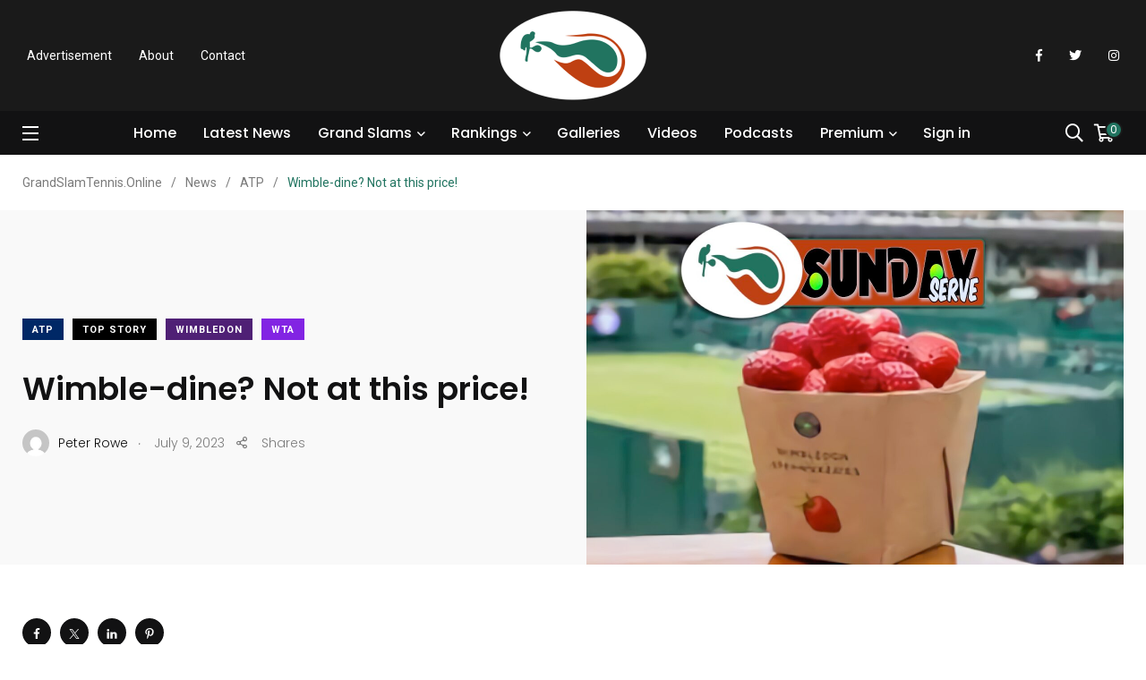

--- FILE ---
content_type: text/html; charset=UTF-8
request_url: https://www.grandslamtennis.online/wimble-dine-not-at-this-price/
body_size: 28718
content:
    <!doctype html>
<html dir="ltr" lang="en-GB" prefix="og: https://ogp.me/ns# fb: http://ogp.me/ns/fb#">
    <head>
        <meta charset="UTF-8">
        <meta http-equiv="X-UA-Compatible" content="IE=edge">
        <meta name="viewport" content="width=device-width, initial-scale=1.0">
        <link rel="profile" href="https://gmpg.org/xfn/11">
        <link rel="pingback" href="https://www.grandslamtennis.online/xmlrpc.php">
        <title>Wimble-dine? Not at this price! - GrandSlamTennis.Online</title>
	<style>img:is([sizes="auto" i], [sizes^="auto," i]) { contain-intrinsic-size: 3000px 1500px }</style>
	
		<!-- All in One SEO 4.9.1.1 - aioseo.com -->
	<meta name="description" content="THE cost of attending Wimbledon just keeps on rising. The price of a Pimms at a tent on Henman Hill was an eye watering £11.20 a glass. A bottle of Lanson Le Black Label Brut Champagne came in at £87. That&#039;s $110 US - a bottle. And some food to enjoy with that glass of" />
	<meta name="robots" content="max-image-preview:large" />
	<meta name="author" content="Peter Rowe"/>
	<link rel="canonical" href="https://www.grandslamtennis.online/wimble-dine-not-at-this-price/" />
	<meta name="generator" content="All in One SEO (AIOSEO) 4.9.1.1" />
		<meta property="og:locale" content="en_GB" />
		<meta property="og:site_name" content="GrandSlamTennis.Online - Grand Slam Tennis delivers all the tennis news you need" />
		<meta property="og:type" content="article" />
		<meta property="og:title" content="Wimble-dine? Not at this price! - GrandSlamTennis.Online" />
		<meta property="og:description" content="THE cost of attending Wimbledon just keeps on rising. The price of a Pimms at a tent on Henman Hill was an eye watering £11.20 a glass. A bottle of Lanson Le Black Label Brut Champagne came in at £87. That&#039;s $110 US - a bottle. And some food to enjoy with that glass of" />
		<meta property="og:url" content="https://www.grandslamtennis.online/wimble-dine-not-at-this-price/" />
		<meta property="article:published_time" content="2023-07-09T07:49:58+00:00" />
		<meta property="article:modified_time" content="2023-07-09T07:51:49+00:00" />
		<meta name="twitter:card" content="summary_large_image" />
		<meta name="twitter:title" content="Wimble-dine? Not at this price! - GrandSlamTennis.Online" />
		<meta name="twitter:description" content="THE cost of attending Wimbledon just keeps on rising. The price of a Pimms at a tent on Henman Hill was an eye watering £11.20 a glass. A bottle of Lanson Le Black Label Brut Champagne came in at £87. That&#039;s $110 US - a bottle. And some food to enjoy with that glass of" />
		<script type="application/ld+json" class="aioseo-schema">
			{"@context":"https:\/\/schema.org","@graph":[{"@type":"BlogPosting","@id":"https:\/\/www.grandslamtennis.online\/wimble-dine-not-at-this-price\/#blogposting","name":"Wimble-dine? Not at this price! - GrandSlamTennis.Online","headline":"Wimble-dine? Not at this price!","author":{"@id":"https:\/\/www.grandslamtennis.online\/author\/peterr\/#author"},"publisher":{"@id":"https:\/\/www.grandslamtennis.online\/#organization"},"image":{"@type":"ImageObject","url":"https:\/\/www.grandslamtennis.online\/wp-content\/uploads\/2023\/07\/Untitled.jpg","width":1224,"height":792},"datePublished":"2023-07-09T07:49:58+00:00","dateModified":"2023-07-09T07:51:49+00:00","inLanguage":"en-GB","mainEntityOfPage":{"@id":"https:\/\/www.grandslamtennis.online\/wimble-dine-not-at-this-price\/#webpage"},"isPartOf":{"@id":"https:\/\/www.grandslamtennis.online\/wimble-dine-not-at-this-price\/#webpage"},"articleSection":"ATP, Top Story, Wimbledon, WTA, #andymurray, #ashbarty, #atp, #janchoinski, #novakdjokovic, #rogerfederer, #venuswilliams, #wimbledon, #wta"},{"@type":"BreadcrumbList","@id":"https:\/\/www.grandslamtennis.online\/wimble-dine-not-at-this-price\/#breadcrumblist","itemListElement":[{"@type":"ListItem","@id":"https:\/\/www.grandslamtennis.online#listItem","position":1,"name":"Home","item":"https:\/\/www.grandslamtennis.online","nextItem":{"@type":"ListItem","@id":"https:\/\/www.grandslamtennis.online\/category\/wimbledon\/#listItem","name":"Wimbledon"}},{"@type":"ListItem","@id":"https:\/\/www.grandslamtennis.online\/category\/wimbledon\/#listItem","position":2,"name":"Wimbledon","item":"https:\/\/www.grandslamtennis.online\/category\/wimbledon\/","nextItem":{"@type":"ListItem","@id":"https:\/\/www.grandslamtennis.online\/wimble-dine-not-at-this-price\/#listItem","name":"Wimble-dine? Not at this price!"},"previousItem":{"@type":"ListItem","@id":"https:\/\/www.grandslamtennis.online#listItem","name":"Home"}},{"@type":"ListItem","@id":"https:\/\/www.grandslamtennis.online\/wimble-dine-not-at-this-price\/#listItem","position":3,"name":"Wimble-dine? Not at this price!","previousItem":{"@type":"ListItem","@id":"https:\/\/www.grandslamtennis.online\/category\/wimbledon\/#listItem","name":"Wimbledon"}}]},{"@type":"Organization","@id":"https:\/\/www.grandslamtennis.online\/#organization","name":"GrandSlamTennis.Online","description":"Grand Slam Tennis delivers all the tennis news you need","url":"https:\/\/www.grandslamtennis.online\/"},{"@type":"Person","@id":"https:\/\/www.grandslamtennis.online\/author\/peterr\/#author","url":"https:\/\/www.grandslamtennis.online\/author\/peterr\/","name":"Peter Rowe","image":{"@type":"ImageObject","@id":"https:\/\/www.grandslamtennis.online\/wimble-dine-not-at-this-price\/#authorImage","url":"https:\/\/secure.gravatar.com\/avatar\/351bd572840777172503f837283744eab6d9b414c6c7e7a97b15819972a386d9?s=96&d=mm&r=g","width":96,"height":96,"caption":"Peter Rowe"}},{"@type":"WebPage","@id":"https:\/\/www.grandslamtennis.online\/wimble-dine-not-at-this-price\/#webpage","url":"https:\/\/www.grandslamtennis.online\/wimble-dine-not-at-this-price\/","name":"Wimble-dine? Not at this price! - GrandSlamTennis.Online","description":"THE cost of attending Wimbledon just keeps on rising. The price of a Pimms at a tent on Henman Hill was an eye watering \u00a311.20 a glass. A bottle of Lanson Le Black Label Brut Champagne came in at \u00a387. That's $110 US - a bottle. And some food to enjoy with that glass of","inLanguage":"en-GB","isPartOf":{"@id":"https:\/\/www.grandslamtennis.online\/#website"},"breadcrumb":{"@id":"https:\/\/www.grandslamtennis.online\/wimble-dine-not-at-this-price\/#breadcrumblist"},"author":{"@id":"https:\/\/www.grandslamtennis.online\/author\/peterr\/#author"},"creator":{"@id":"https:\/\/www.grandslamtennis.online\/author\/peterr\/#author"},"image":{"@type":"ImageObject","url":"https:\/\/www.grandslamtennis.online\/wp-content\/uploads\/2023\/07\/Untitled.jpg","@id":"https:\/\/www.grandslamtennis.online\/wimble-dine-not-at-this-price\/#mainImage","width":1224,"height":792},"primaryImageOfPage":{"@id":"https:\/\/www.grandslamtennis.online\/wimble-dine-not-at-this-price\/#mainImage"},"datePublished":"2023-07-09T07:49:58+00:00","dateModified":"2023-07-09T07:51:49+00:00"},{"@type":"WebSite","@id":"https:\/\/www.grandslamtennis.online\/#website","url":"https:\/\/www.grandslamtennis.online\/","name":"GrandSlamTennis.Online","description":"Grand Slam Tennis delivers all the tennis news you need","inLanguage":"en-GB","publisher":{"@id":"https:\/\/www.grandslamtennis.online\/#organization"}}]}
		</script>
		<!-- All in One SEO -->

<noscript><style>#preloader{display:none;}</style></noscript><link rel="amphtml" href="https://www.grandslamtennis.online/wimble-dine-not-at-this-price/amp/" /><meta name="generator" content="AMP for WP 1.1.9"/><link rel='dns-prefetch' href='//www.googletagmanager.com' />
<link rel='dns-prefetch' href='//fonts.googleapis.com' />
<link rel="alternate" type="application/rss+xml" title="GrandSlamTennis.Online &raquo; Feed" href="https://www.grandslamtennis.online/feed/" />
<link rel="alternate" type="application/rss+xml" title="GrandSlamTennis.Online &raquo; Comments Feed" href="https://www.grandslamtennis.online/comments/feed/" />
		<!-- This site uses the Google Analytics by MonsterInsights plugin v9.10.0 - Using Analytics tracking - https://www.monsterinsights.com/ -->
							<script src="//www.googletagmanager.com/gtag/js?id=G-D2RQLTHLCC"  data-cfasync="false" data-wpfc-render="false" type="text/javascript" async></script>
			<script data-cfasync="false" data-wpfc-render="false" type="text/javascript">
				var mi_version = '9.10.0';
				var mi_track_user = true;
				var mi_no_track_reason = '';
								var MonsterInsightsDefaultLocations = {"page_location":"https:\/\/www.grandslamtennis.online\/wimble-dine-not-at-this-price\/"};
								if ( typeof MonsterInsightsPrivacyGuardFilter === 'function' ) {
					var MonsterInsightsLocations = (typeof MonsterInsightsExcludeQuery === 'object') ? MonsterInsightsPrivacyGuardFilter( MonsterInsightsExcludeQuery ) : MonsterInsightsPrivacyGuardFilter( MonsterInsightsDefaultLocations );
				} else {
					var MonsterInsightsLocations = (typeof MonsterInsightsExcludeQuery === 'object') ? MonsterInsightsExcludeQuery : MonsterInsightsDefaultLocations;
				}

								var disableStrs = [
										'ga-disable-G-D2RQLTHLCC',
									];

				/* Function to detect opted out users */
				function __gtagTrackerIsOptedOut() {
					for (var index = 0; index < disableStrs.length; index++) {
						if (document.cookie.indexOf(disableStrs[index] + '=true') > -1) {
							return true;
						}
					}

					return false;
				}

				/* Disable tracking if the opt-out cookie exists. */
				if (__gtagTrackerIsOptedOut()) {
					for (var index = 0; index < disableStrs.length; index++) {
						window[disableStrs[index]] = true;
					}
				}

				/* Opt-out function */
				function __gtagTrackerOptout() {
					for (var index = 0; index < disableStrs.length; index++) {
						document.cookie = disableStrs[index] + '=true; expires=Thu, 31 Dec 2099 23:59:59 UTC; path=/';
						window[disableStrs[index]] = true;
					}
				}

				if ('undefined' === typeof gaOptout) {
					function gaOptout() {
						__gtagTrackerOptout();
					}
				}
								window.dataLayer = window.dataLayer || [];

				window.MonsterInsightsDualTracker = {
					helpers: {},
					trackers: {},
				};
				if (mi_track_user) {
					function __gtagDataLayer() {
						dataLayer.push(arguments);
					}

					function __gtagTracker(type, name, parameters) {
						if (!parameters) {
							parameters = {};
						}

						if (parameters.send_to) {
							__gtagDataLayer.apply(null, arguments);
							return;
						}

						if (type === 'event') {
														parameters.send_to = monsterinsights_frontend.v4_id;
							var hookName = name;
							if (typeof parameters['event_category'] !== 'undefined') {
								hookName = parameters['event_category'] + ':' + name;
							}

							if (typeof MonsterInsightsDualTracker.trackers[hookName] !== 'undefined') {
								MonsterInsightsDualTracker.trackers[hookName](parameters);
							} else {
								__gtagDataLayer('event', name, parameters);
							}
							
						} else {
							__gtagDataLayer.apply(null, arguments);
						}
					}

					__gtagTracker('js', new Date());
					__gtagTracker('set', {
						'developer_id.dZGIzZG': true,
											});
					if ( MonsterInsightsLocations.page_location ) {
						__gtagTracker('set', MonsterInsightsLocations);
					}
										__gtagTracker('config', 'G-D2RQLTHLCC', {"forceSSL":"true","link_attribution":"true"} );
										window.gtag = __gtagTracker;										(function () {
						/* https://developers.google.com/analytics/devguides/collection/analyticsjs/ */
						/* ga and __gaTracker compatibility shim. */
						var noopfn = function () {
							return null;
						};
						var newtracker = function () {
							return new Tracker();
						};
						var Tracker = function () {
							return null;
						};
						var p = Tracker.prototype;
						p.get = noopfn;
						p.set = noopfn;
						p.send = function () {
							var args = Array.prototype.slice.call(arguments);
							args.unshift('send');
							__gaTracker.apply(null, args);
						};
						var __gaTracker = function () {
							var len = arguments.length;
							if (len === 0) {
								return;
							}
							var f = arguments[len - 1];
							if (typeof f !== 'object' || f === null || typeof f.hitCallback !== 'function') {
								if ('send' === arguments[0]) {
									var hitConverted, hitObject = false, action;
									if ('event' === arguments[1]) {
										if ('undefined' !== typeof arguments[3]) {
											hitObject = {
												'eventAction': arguments[3],
												'eventCategory': arguments[2],
												'eventLabel': arguments[4],
												'value': arguments[5] ? arguments[5] : 1,
											}
										}
									}
									if ('pageview' === arguments[1]) {
										if ('undefined' !== typeof arguments[2]) {
											hitObject = {
												'eventAction': 'page_view',
												'page_path': arguments[2],
											}
										}
									}
									if (typeof arguments[2] === 'object') {
										hitObject = arguments[2];
									}
									if (typeof arguments[5] === 'object') {
										Object.assign(hitObject, arguments[5]);
									}
									if ('undefined' !== typeof arguments[1].hitType) {
										hitObject = arguments[1];
										if ('pageview' === hitObject.hitType) {
											hitObject.eventAction = 'page_view';
										}
									}
									if (hitObject) {
										action = 'timing' === arguments[1].hitType ? 'timing_complete' : hitObject.eventAction;
										hitConverted = mapArgs(hitObject);
										__gtagTracker('event', action, hitConverted);
									}
								}
								return;
							}

							function mapArgs(args) {
								var arg, hit = {};
								var gaMap = {
									'eventCategory': 'event_category',
									'eventAction': 'event_action',
									'eventLabel': 'event_label',
									'eventValue': 'event_value',
									'nonInteraction': 'non_interaction',
									'timingCategory': 'event_category',
									'timingVar': 'name',
									'timingValue': 'value',
									'timingLabel': 'event_label',
									'page': 'page_path',
									'location': 'page_location',
									'title': 'page_title',
									'referrer' : 'page_referrer',
								};
								for (arg in args) {
																		if (!(!args.hasOwnProperty(arg) || !gaMap.hasOwnProperty(arg))) {
										hit[gaMap[arg]] = args[arg];
									} else {
										hit[arg] = args[arg];
									}
								}
								return hit;
							}

							try {
								f.hitCallback();
							} catch (ex) {
							}
						};
						__gaTracker.create = newtracker;
						__gaTracker.getByName = newtracker;
						__gaTracker.getAll = function () {
							return [];
						};
						__gaTracker.remove = noopfn;
						__gaTracker.loaded = true;
						window['__gaTracker'] = __gaTracker;
					})();
									} else {
										console.log("");
					(function () {
						function __gtagTracker() {
							return null;
						}

						window['__gtagTracker'] = __gtagTracker;
						window['gtag'] = __gtagTracker;
					})();
									}
			</script>
							<!-- / Google Analytics by MonsterInsights -->
		<script type="text/javascript">
/* <![CDATA[ */
window._wpemojiSettings = {"baseUrl":"https:\/\/s.w.org\/images\/core\/emoji\/16.0.1\/72x72\/","ext":".png","svgUrl":"https:\/\/s.w.org\/images\/core\/emoji\/16.0.1\/svg\/","svgExt":".svg","source":{"concatemoji":"https:\/\/www.grandslamtennis.online\/wp-includes\/js\/wp-emoji-release.min.js?ver=6.8.3"}};
/*! This file is auto-generated */
!function(s,n){var o,i,e;function c(e){try{var t={supportTests:e,timestamp:(new Date).valueOf()};sessionStorage.setItem(o,JSON.stringify(t))}catch(e){}}function p(e,t,n){e.clearRect(0,0,e.canvas.width,e.canvas.height),e.fillText(t,0,0);var t=new Uint32Array(e.getImageData(0,0,e.canvas.width,e.canvas.height).data),a=(e.clearRect(0,0,e.canvas.width,e.canvas.height),e.fillText(n,0,0),new Uint32Array(e.getImageData(0,0,e.canvas.width,e.canvas.height).data));return t.every(function(e,t){return e===a[t]})}function u(e,t){e.clearRect(0,0,e.canvas.width,e.canvas.height),e.fillText(t,0,0);for(var n=e.getImageData(16,16,1,1),a=0;a<n.data.length;a++)if(0!==n.data[a])return!1;return!0}function f(e,t,n,a){switch(t){case"flag":return n(e,"\ud83c\udff3\ufe0f\u200d\u26a7\ufe0f","\ud83c\udff3\ufe0f\u200b\u26a7\ufe0f")?!1:!n(e,"\ud83c\udde8\ud83c\uddf6","\ud83c\udde8\u200b\ud83c\uddf6")&&!n(e,"\ud83c\udff4\udb40\udc67\udb40\udc62\udb40\udc65\udb40\udc6e\udb40\udc67\udb40\udc7f","\ud83c\udff4\u200b\udb40\udc67\u200b\udb40\udc62\u200b\udb40\udc65\u200b\udb40\udc6e\u200b\udb40\udc67\u200b\udb40\udc7f");case"emoji":return!a(e,"\ud83e\udedf")}return!1}function g(e,t,n,a){var r="undefined"!=typeof WorkerGlobalScope&&self instanceof WorkerGlobalScope?new OffscreenCanvas(300,150):s.createElement("canvas"),o=r.getContext("2d",{willReadFrequently:!0}),i=(o.textBaseline="top",o.font="600 32px Arial",{});return e.forEach(function(e){i[e]=t(o,e,n,a)}),i}function t(e){var t=s.createElement("script");t.src=e,t.defer=!0,s.head.appendChild(t)}"undefined"!=typeof Promise&&(o="wpEmojiSettingsSupports",i=["flag","emoji"],n.supports={everything:!0,everythingExceptFlag:!0},e=new Promise(function(e){s.addEventListener("DOMContentLoaded",e,{once:!0})}),new Promise(function(t){var n=function(){try{var e=JSON.parse(sessionStorage.getItem(o));if("object"==typeof e&&"number"==typeof e.timestamp&&(new Date).valueOf()<e.timestamp+604800&&"object"==typeof e.supportTests)return e.supportTests}catch(e){}return null}();if(!n){if("undefined"!=typeof Worker&&"undefined"!=typeof OffscreenCanvas&&"undefined"!=typeof URL&&URL.createObjectURL&&"undefined"!=typeof Blob)try{var e="postMessage("+g.toString()+"("+[JSON.stringify(i),f.toString(),p.toString(),u.toString()].join(",")+"));",a=new Blob([e],{type:"text/javascript"}),r=new Worker(URL.createObjectURL(a),{name:"wpTestEmojiSupports"});return void(r.onmessage=function(e){c(n=e.data),r.terminate(),t(n)})}catch(e){}c(n=g(i,f,p,u))}t(n)}).then(function(e){for(var t in e)n.supports[t]=e[t],n.supports.everything=n.supports.everything&&n.supports[t],"flag"!==t&&(n.supports.everythingExceptFlag=n.supports.everythingExceptFlag&&n.supports[t]);n.supports.everythingExceptFlag=n.supports.everythingExceptFlag&&!n.supports.flag,n.DOMReady=!1,n.readyCallback=function(){n.DOMReady=!0}}).then(function(){return e}).then(function(){var e;n.supports.everything||(n.readyCallback(),(e=n.source||{}).concatemoji?t(e.concatemoji):e.wpemoji&&e.twemoji&&(t(e.twemoji),t(e.wpemoji)))}))}((window,document),window._wpemojiSettings);
/* ]]> */
</script>
<link rel='stylesheet' id='sbr_styles-css' href='https://www.grandslamtennis.online/wp-content/plugins/reviews-feed/assets/css/sbr-styles.min.css?ver=2.1.1' type='text/css' media='all' />
<link rel='stylesheet' id='sbi_styles-css' href='https://www.grandslamtennis.online/wp-content/plugins/instagram-feed/css/sbi-styles.min.css?ver=6.10.0' type='text/css' media='all' />
<link rel='stylesheet' id='sby_styles-css' href='https://www.grandslamtennis.online/wp-content/plugins/feeds-for-youtube/css/sb-youtube-free.min.css?ver=2.4.0' type='text/css' media='all' />
<link rel='stylesheet' id='shared-counts-css' href='https://www.grandslamtennis.online/wp-content/plugins/shared-counts/assets/css/shared-counts.min.css?ver=1.5.0' type='text/css' media='all' />
<style id='wp-emoji-styles-inline-css' type='text/css'>

	img.wp-smiley, img.emoji {
		display: inline !important;
		border: none !important;
		box-shadow: none !important;
		height: 1em !important;
		width: 1em !important;
		margin: 0 0.07em !important;
		vertical-align: -0.1em !important;
		background: none !important;
		padding: 0 !important;
	}
</style>
<link rel='stylesheet' id='wp-block-library-css' href='https://www.grandslamtennis.online/wp-includes/css/dist/block-library/style.min.css?ver=6.8.3' type='text/css' media='all' />
<style id='wp-block-library-theme-inline-css' type='text/css'>
.wp-block-audio :where(figcaption){color:#555;font-size:13px;text-align:center}.is-dark-theme .wp-block-audio :where(figcaption){color:#ffffffa6}.wp-block-audio{margin:0 0 1em}.wp-block-code{border:1px solid #ccc;border-radius:4px;font-family:Menlo,Consolas,monaco,monospace;padding:.8em 1em}.wp-block-embed :where(figcaption){color:#555;font-size:13px;text-align:center}.is-dark-theme .wp-block-embed :where(figcaption){color:#ffffffa6}.wp-block-embed{margin:0 0 1em}.blocks-gallery-caption{color:#555;font-size:13px;text-align:center}.is-dark-theme .blocks-gallery-caption{color:#ffffffa6}:root :where(.wp-block-image figcaption){color:#555;font-size:13px;text-align:center}.is-dark-theme :root :where(.wp-block-image figcaption){color:#ffffffa6}.wp-block-image{margin:0 0 1em}.wp-block-pullquote{border-bottom:4px solid;border-top:4px solid;color:currentColor;margin-bottom:1.75em}.wp-block-pullquote cite,.wp-block-pullquote footer,.wp-block-pullquote__citation{color:currentColor;font-size:.8125em;font-style:normal;text-transform:uppercase}.wp-block-quote{border-left:.25em solid;margin:0 0 1.75em;padding-left:1em}.wp-block-quote cite,.wp-block-quote footer{color:currentColor;font-size:.8125em;font-style:normal;position:relative}.wp-block-quote:where(.has-text-align-right){border-left:none;border-right:.25em solid;padding-left:0;padding-right:1em}.wp-block-quote:where(.has-text-align-center){border:none;padding-left:0}.wp-block-quote.is-large,.wp-block-quote.is-style-large,.wp-block-quote:where(.is-style-plain){border:none}.wp-block-search .wp-block-search__label{font-weight:700}.wp-block-search__button{border:1px solid #ccc;padding:.375em .625em}:where(.wp-block-group.has-background){padding:1.25em 2.375em}.wp-block-separator.has-css-opacity{opacity:.4}.wp-block-separator{border:none;border-bottom:2px solid;margin-left:auto;margin-right:auto}.wp-block-separator.has-alpha-channel-opacity{opacity:1}.wp-block-separator:not(.is-style-wide):not(.is-style-dots){width:100px}.wp-block-separator.has-background:not(.is-style-dots){border-bottom:none;height:1px}.wp-block-separator.has-background:not(.is-style-wide):not(.is-style-dots){height:2px}.wp-block-table{margin:0 0 1em}.wp-block-table td,.wp-block-table th{word-break:normal}.wp-block-table :where(figcaption){color:#555;font-size:13px;text-align:center}.is-dark-theme .wp-block-table :where(figcaption){color:#ffffffa6}.wp-block-video :where(figcaption){color:#555;font-size:13px;text-align:center}.is-dark-theme .wp-block-video :where(figcaption){color:#ffffffa6}.wp-block-video{margin:0 0 1em}:root :where(.wp-block-template-part.has-background){margin-bottom:0;margin-top:0;padding:1.25em 2.375em}
</style>
<style id='classic-theme-styles-inline-css' type='text/css'>
/*! This file is auto-generated */
.wp-block-button__link{color:#fff;background-color:#32373c;border-radius:9999px;box-shadow:none;text-decoration:none;padding:calc(.667em + 2px) calc(1.333em + 2px);font-size:1.125em}.wp-block-file__button{background:#32373c;color:#fff;text-decoration:none}
</style>
<link rel='stylesheet' id='aioseo/css/src/vue/standalone/blocks/table-of-contents/global.scss-css' href='https://www.grandslamtennis.online/wp-content/plugins/all-in-one-seo-pack/dist/Lite/assets/css/table-of-contents/global.e90f6d47.css?ver=4.9.1.1' type='text/css' media='all' />
<link rel='stylesheet' id='wp-components-css' href='https://www.grandslamtennis.online/wp-includes/css/dist/components/style.min.css?ver=6.8.3' type='text/css' media='all' />
<link rel='stylesheet' id='wp-preferences-css' href='https://www.grandslamtennis.online/wp-includes/css/dist/preferences/style.min.css?ver=6.8.3' type='text/css' media='all' />
<link rel='stylesheet' id='wp-block-editor-css' href='https://www.grandslamtennis.online/wp-includes/css/dist/block-editor/style.min.css?ver=6.8.3' type='text/css' media='all' />
<link rel='stylesheet' id='popup-maker-block-library-style-css' href='https://www.grandslamtennis.online/wp-content/plugins/popup-maker/dist/packages/block-library-style.css?ver=dbea705cfafe089d65f1' type='text/css' media='all' />
<style id='global-styles-inline-css' type='text/css'>
:root{--wp--preset--aspect-ratio--square: 1;--wp--preset--aspect-ratio--4-3: 4/3;--wp--preset--aspect-ratio--3-4: 3/4;--wp--preset--aspect-ratio--3-2: 3/2;--wp--preset--aspect-ratio--2-3: 2/3;--wp--preset--aspect-ratio--16-9: 16/9;--wp--preset--aspect-ratio--9-16: 9/16;--wp--preset--color--black: #000000;--wp--preset--color--cyan-bluish-gray: #abb8c3;--wp--preset--color--white: #ffffff;--wp--preset--color--pale-pink: #f78da7;--wp--preset--color--vivid-red: #cf2e2e;--wp--preset--color--luminous-vivid-orange: #ff6900;--wp--preset--color--luminous-vivid-amber: #fcb900;--wp--preset--color--light-green-cyan: #7bdcb5;--wp--preset--color--vivid-green-cyan: #00d084;--wp--preset--color--pale-cyan-blue: #8ed1fc;--wp--preset--color--vivid-cyan-blue: #0693e3;--wp--preset--color--vivid-purple: #9b51e0;--wp--preset--color--light-grayish-magenta: #FF9500;--wp--preset--color--strong-magenta: #FF2C54;--wp--preset--color--very-light-gray: #ffffff;--wp--preset--color--very-dark-gray: #6B7074;--wp--preset--gradient--vivid-cyan-blue-to-vivid-purple: linear-gradient(135deg,rgba(6,147,227,1) 0%,rgb(155,81,224) 100%);--wp--preset--gradient--light-green-cyan-to-vivid-green-cyan: linear-gradient(135deg,rgb(122,220,180) 0%,rgb(0,208,130) 100%);--wp--preset--gradient--luminous-vivid-amber-to-luminous-vivid-orange: linear-gradient(135deg,rgba(252,185,0,1) 0%,rgba(255,105,0,1) 100%);--wp--preset--gradient--luminous-vivid-orange-to-vivid-red: linear-gradient(135deg,rgba(255,105,0,1) 0%,rgb(207,46,46) 100%);--wp--preset--gradient--very-light-gray-to-cyan-bluish-gray: linear-gradient(135deg,rgb(238,238,238) 0%,rgb(169,184,195) 100%);--wp--preset--gradient--cool-to-warm-spectrum: linear-gradient(135deg,rgb(74,234,220) 0%,rgb(151,120,209) 20%,rgb(207,42,186) 40%,rgb(238,44,130) 60%,rgb(251,105,98) 80%,rgb(254,248,76) 100%);--wp--preset--gradient--blush-light-purple: linear-gradient(135deg,rgb(255,206,236) 0%,rgb(152,150,240) 100%);--wp--preset--gradient--blush-bordeaux: linear-gradient(135deg,rgb(254,205,165) 0%,rgb(254,45,45) 50%,rgb(107,0,62) 100%);--wp--preset--gradient--luminous-dusk: linear-gradient(135deg,rgb(255,203,112) 0%,rgb(199,81,192) 50%,rgb(65,88,208) 100%);--wp--preset--gradient--pale-ocean: linear-gradient(135deg,rgb(255,245,203) 0%,rgb(182,227,212) 50%,rgb(51,167,181) 100%);--wp--preset--gradient--electric-grass: linear-gradient(135deg,rgb(202,248,128) 0%,rgb(113,206,126) 100%);--wp--preset--gradient--midnight: linear-gradient(135deg,rgb(2,3,129) 0%,rgb(40,116,252) 100%);--wp--preset--font-size--small: 12px;--wp--preset--font-size--medium: 20px;--wp--preset--font-size--large: 36px;--wp--preset--font-size--x-large: 42px;--wp--preset--font-size--normal: 16px;--wp--preset--font-size--huge: 50px;--wp--preset--spacing--20: 0.44rem;--wp--preset--spacing--30: 0.67rem;--wp--preset--spacing--40: 1rem;--wp--preset--spacing--50: 1.5rem;--wp--preset--spacing--60: 2.25rem;--wp--preset--spacing--70: 3.38rem;--wp--preset--spacing--80: 5.06rem;--wp--preset--shadow--natural: 6px 6px 9px rgba(0, 0, 0, 0.2);--wp--preset--shadow--deep: 12px 12px 50px rgba(0, 0, 0, 0.4);--wp--preset--shadow--sharp: 6px 6px 0px rgba(0, 0, 0, 0.2);--wp--preset--shadow--outlined: 6px 6px 0px -3px rgba(255, 255, 255, 1), 6px 6px rgba(0, 0, 0, 1);--wp--preset--shadow--crisp: 6px 6px 0px rgba(0, 0, 0, 1);}:where(.is-layout-flex){gap: 0.5em;}:where(.is-layout-grid){gap: 0.5em;}body .is-layout-flex{display: flex;}.is-layout-flex{flex-wrap: wrap;align-items: center;}.is-layout-flex > :is(*, div){margin: 0;}body .is-layout-grid{display: grid;}.is-layout-grid > :is(*, div){margin: 0;}:where(.wp-block-columns.is-layout-flex){gap: 2em;}:where(.wp-block-columns.is-layout-grid){gap: 2em;}:where(.wp-block-post-template.is-layout-flex){gap: 1.25em;}:where(.wp-block-post-template.is-layout-grid){gap: 1.25em;}.has-black-color{color: var(--wp--preset--color--black) !important;}.has-cyan-bluish-gray-color{color: var(--wp--preset--color--cyan-bluish-gray) !important;}.has-white-color{color: var(--wp--preset--color--white) !important;}.has-pale-pink-color{color: var(--wp--preset--color--pale-pink) !important;}.has-vivid-red-color{color: var(--wp--preset--color--vivid-red) !important;}.has-luminous-vivid-orange-color{color: var(--wp--preset--color--luminous-vivid-orange) !important;}.has-luminous-vivid-amber-color{color: var(--wp--preset--color--luminous-vivid-amber) !important;}.has-light-green-cyan-color{color: var(--wp--preset--color--light-green-cyan) !important;}.has-vivid-green-cyan-color{color: var(--wp--preset--color--vivid-green-cyan) !important;}.has-pale-cyan-blue-color{color: var(--wp--preset--color--pale-cyan-blue) !important;}.has-vivid-cyan-blue-color{color: var(--wp--preset--color--vivid-cyan-blue) !important;}.has-vivid-purple-color{color: var(--wp--preset--color--vivid-purple) !important;}.has-black-background-color{background-color: var(--wp--preset--color--black) !important;}.has-cyan-bluish-gray-background-color{background-color: var(--wp--preset--color--cyan-bluish-gray) !important;}.has-white-background-color{background-color: var(--wp--preset--color--white) !important;}.has-pale-pink-background-color{background-color: var(--wp--preset--color--pale-pink) !important;}.has-vivid-red-background-color{background-color: var(--wp--preset--color--vivid-red) !important;}.has-luminous-vivid-orange-background-color{background-color: var(--wp--preset--color--luminous-vivid-orange) !important;}.has-luminous-vivid-amber-background-color{background-color: var(--wp--preset--color--luminous-vivid-amber) !important;}.has-light-green-cyan-background-color{background-color: var(--wp--preset--color--light-green-cyan) !important;}.has-vivid-green-cyan-background-color{background-color: var(--wp--preset--color--vivid-green-cyan) !important;}.has-pale-cyan-blue-background-color{background-color: var(--wp--preset--color--pale-cyan-blue) !important;}.has-vivid-cyan-blue-background-color{background-color: var(--wp--preset--color--vivid-cyan-blue) !important;}.has-vivid-purple-background-color{background-color: var(--wp--preset--color--vivid-purple) !important;}.has-black-border-color{border-color: var(--wp--preset--color--black) !important;}.has-cyan-bluish-gray-border-color{border-color: var(--wp--preset--color--cyan-bluish-gray) !important;}.has-white-border-color{border-color: var(--wp--preset--color--white) !important;}.has-pale-pink-border-color{border-color: var(--wp--preset--color--pale-pink) !important;}.has-vivid-red-border-color{border-color: var(--wp--preset--color--vivid-red) !important;}.has-luminous-vivid-orange-border-color{border-color: var(--wp--preset--color--luminous-vivid-orange) !important;}.has-luminous-vivid-amber-border-color{border-color: var(--wp--preset--color--luminous-vivid-amber) !important;}.has-light-green-cyan-border-color{border-color: var(--wp--preset--color--light-green-cyan) !important;}.has-vivid-green-cyan-border-color{border-color: var(--wp--preset--color--vivid-green-cyan) !important;}.has-pale-cyan-blue-border-color{border-color: var(--wp--preset--color--pale-cyan-blue) !important;}.has-vivid-cyan-blue-border-color{border-color: var(--wp--preset--color--vivid-cyan-blue) !important;}.has-vivid-purple-border-color{border-color: var(--wp--preset--color--vivid-purple) !important;}.has-vivid-cyan-blue-to-vivid-purple-gradient-background{background: var(--wp--preset--gradient--vivid-cyan-blue-to-vivid-purple) !important;}.has-light-green-cyan-to-vivid-green-cyan-gradient-background{background: var(--wp--preset--gradient--light-green-cyan-to-vivid-green-cyan) !important;}.has-luminous-vivid-amber-to-luminous-vivid-orange-gradient-background{background: var(--wp--preset--gradient--luminous-vivid-amber-to-luminous-vivid-orange) !important;}.has-luminous-vivid-orange-to-vivid-red-gradient-background{background: var(--wp--preset--gradient--luminous-vivid-orange-to-vivid-red) !important;}.has-very-light-gray-to-cyan-bluish-gray-gradient-background{background: var(--wp--preset--gradient--very-light-gray-to-cyan-bluish-gray) !important;}.has-cool-to-warm-spectrum-gradient-background{background: var(--wp--preset--gradient--cool-to-warm-spectrum) !important;}.has-blush-light-purple-gradient-background{background: var(--wp--preset--gradient--blush-light-purple) !important;}.has-blush-bordeaux-gradient-background{background: var(--wp--preset--gradient--blush-bordeaux) !important;}.has-luminous-dusk-gradient-background{background: var(--wp--preset--gradient--luminous-dusk) !important;}.has-pale-ocean-gradient-background{background: var(--wp--preset--gradient--pale-ocean) !important;}.has-electric-grass-gradient-background{background: var(--wp--preset--gradient--electric-grass) !important;}.has-midnight-gradient-background{background: var(--wp--preset--gradient--midnight) !important;}.has-small-font-size{font-size: var(--wp--preset--font-size--small) !important;}.has-medium-font-size{font-size: var(--wp--preset--font-size--medium) !important;}.has-large-font-size{font-size: var(--wp--preset--font-size--large) !important;}.has-x-large-font-size{font-size: var(--wp--preset--font-size--x-large) !important;}
:where(.wp-block-post-template.is-layout-flex){gap: 1.25em;}:where(.wp-block-post-template.is-layout-grid){gap: 1.25em;}
:where(.wp-block-columns.is-layout-flex){gap: 2em;}:where(.wp-block-columns.is-layout-grid){gap: 2em;}
:root :where(.wp-block-pullquote){font-size: 1.5em;line-height: 1.6;}
</style>
<link rel='stylesheet' id='wpos-magnific-style-css' href='https://www.grandslamtennis.online/wp-content/plugins/album-and-image-gallery-plus-lightbox/assets/css/magnific-popup.css?ver=2.1.7' type='text/css' media='all' />
<link rel='stylesheet' id='wpos-slick-style-css' href='https://www.grandslamtennis.online/wp-content/plugins/album-and-image-gallery-plus-lightbox/assets/css/slick.css?ver=2.1.7' type='text/css' media='all' />
<link rel='stylesheet' id='aigpl-public-css-css' href='https://www.grandslamtennis.online/wp-content/plugins/album-and-image-gallery-plus-lightbox/assets/css/aigpl-public.css?ver=2.1.7' type='text/css' media='all' />
<link rel='stylesheet' id='contact-form-7-css' href='https://www.grandslamtennis.online/wp-content/plugins/contact-form-7/includes/css/styles.css?ver=6.1.4' type='text/css' media='all' />
<link rel='stylesheet' id='ctf_styles-css' href='https://www.grandslamtennis.online/wp-content/plugins/custom-twitter-feeds/css/ctf-styles.min.css?ver=2.3.1' type='text/css' media='all' />
<link rel='stylesheet' id='dgd-scrollbox-plugin-core-css' href='https://www.grandslamtennis.online/wp-content/plugins/dreamgrow-scroll-triggered-box/css/style.css?ver=2.3' type='text/css' media='all' />
<link rel='stylesheet' id='fvp-frontend-css' href='https://www.grandslamtennis.online/wp-content/plugins/featured-video-plus/styles/frontend.css?ver=2.3.3' type='text/css' media='all' />
<link rel='stylesheet' id='post_hit_counter-frontend-css' href='https://www.grandslamtennis.online/wp-content/plugins/post-hit-counter/assets/css/frontend.css?ver=1.3.2' type='text/css' media='all' />
<link rel='stylesheet' id='sumup-checkout-css' href='https://www.grandslamtennis.online/wp-content/plugins/sumup-payment-gateway-for-woocommerce/assets/css/checkout/modal.min.css?ver=2.7.7' type='text/css' media='all' />
<link rel='stylesheet' id='woocommerce-layout-css' href='https://www.grandslamtennis.online/wp-content/plugins/woocommerce/assets/css/woocommerce-layout.css?ver=10.3.6' type='text/css' media='all' />
<link rel='stylesheet' id='woocommerce-smallscreen-css' href='https://www.grandslamtennis.online/wp-content/plugins/woocommerce/assets/css/woocommerce-smallscreen.css?ver=10.3.6' type='text/css' media='only screen and (max-width: 767px)' />
<link rel='stylesheet' id='woocommerce-general-css' href='https://www.grandslamtennis.online/wp-content/plugins/woocommerce/assets/css/woocommerce.css?ver=10.3.6' type='text/css' media='all' />
<style id='woocommerce-inline-inline-css' type='text/css'>
.woocommerce form .form-row .required { visibility: visible; }
</style>
<link rel='stylesheet' id='cff-css' href='https://www.grandslamtennis.online/wp-content/plugins/custom-facebook-feed-pro/assets/css/cff-style.min.css?ver=4.7.0' type='text/css' media='all' />
<link rel='stylesheet' id='godaddy-styles-css' href='https://www.grandslamtennis.online/wp-content/mu-plugins/vendor/wpex/godaddy-launch/includes/Dependencies/GoDaddy/Styles/build/latest.css?ver=2.0.2' type='text/css' media='all' />
<link rel='stylesheet' id='brands-styles-css' href='https://www.grandslamtennis.online/wp-content/plugins/woocommerce/assets/css/brands.css?ver=10.3.6' type='text/css' media='all' />
<link rel='stylesheet' id='parent-style-css' href='https://www.grandslamtennis.online/wp-content/themes/papr/style.css?ver=6.8.3' type='text/css' media='all' />
<link rel='stylesheet' id='papr-child-style-css' href='https://www.grandslamtennis.online/wp-content/themes/papr-child/style.css?ver=6.8.3' type='text/css' media='all' />
<link rel='stylesheet' id='post_hit_counter-widget-css' href='https://www.grandslamtennis.online/wp-content/plugins/post-hit-counter/assets/css/widget.css?ver=1.3.2' type='text/css' media='all' />
<link rel='stylesheet' id='tablepress-default-css' href='https://www.grandslamtennis.online/wp-content/tablepress-combined.min.css?ver=47' type='text/css' media='all' />
<link rel='stylesheet' id='yith_ywsbs_frontend-css' href='https://www.grandslamtennis.online/wp-content/plugins/yith-woocommerce-subscription/assets/css/frontend.css?ver=4.12.0' type='text/css' media='all' />
<link rel='stylesheet' id='my_switcher-css' href='https://www.grandslamtennis.online/wp-content/themes/papr/assets/css/my_switcher.css?ver=1.0.1' type='text/css' media='all' />
<link rel='stylesheet' id='font-awesome-css' href='https://www.grandslamtennis.online/wp-content/themes/papr/assets/css/fontawesome-all.min.css?ver=1.0.1' type='text/css' media='all' />
<style id='font-awesome-inline-css' type='text/css'>
[data-font="FontAwesome"]:before {font-family: 'FontAwesome' !important;content: attr(data-icon) !important;speak: none !important;font-weight: normal !important;font-variant: normal !important;text-transform: none !important;line-height: 1 !important;font-style: normal !important;-webkit-font-smoothing: antialiased !important;-moz-osx-font-smoothing: grayscale !important;}
</style>
<link rel='stylesheet' id='papr-fonts-css' href='https://fonts.googleapis.com/css?family=Poppins%3A300%2C300i%2C400%2C400i%2C500%2C500i%2C600%2C600i%2C700%2C700i%2C800%2C800i%2C900%7CRoboto%3A300%2C300i%2C400%2C400i%2C500%2C500i%2C700%2C700i%2C900%2C900%26display%3Dswap&#038;subset=latin%2Clatin-ext&#038;ver=6.8.3' type='text/css' media='all' />
<link rel='stylesheet' id='plyr-css' href='https://www.grandslamtennis.online/wp-content/themes/papr/assets/css/plyr.css?ver=1.0.1' type='text/css' media='all' />
<link rel='stylesheet' id='font-iconfont-css' href='https://www.grandslamtennis.online/wp-content/themes/papr/assets/css/iconfont.css?ver=1.0.1' type='text/css' media='all' />
<link rel='stylesheet' id='animate-css' href='https://www.grandslamtennis.online/wp-content/themes/papr/assets/css/animate.css?ver=1.0.1' type='text/css' media='all' />
<link rel='stylesheet' id='bootstrap-css' href='https://www.grandslamtennis.online/wp-content/themes/papr/assets/css/bootstrap.min.css?ver=1.0.1' type='text/css' media='all' />
<link rel='stylesheet' id='axil-style-css' href='https://www.grandslamtennis.online/wp-content/themes/papr/assets/css/style.css?ver=1.0.1' type='text/css' media='all' />
<link rel='stylesheet' id='papr-dark-style-css' href='https://www.grandslamtennis.online/wp-content/themes/papr/assets/css/dark.css?ver=1.0.1' type='text/css' media='all' />
<style id='papr-dynamic-inline-css' type='text/css'>
.papr-container {padding-top:0px;}.papr-container {padding-bottom:0px;}
</style>
<script type="text/javascript" src="https://www.grandslamtennis.online/wp-includes/js/jquery/jquery.min.js?ver=3.7.1" id="jquery-core-js"></script>
<script type="text/javascript" src="https://www.grandslamtennis.online/wp-includes/js/jquery/jquery-migrate.min.js?ver=3.4.1" id="jquery-migrate-js"></script>
<script type="text/javascript" src="https://www.grandslamtennis.online/wp-content/plugins/google-analytics-for-wordpress/assets/js/frontend-gtag.min.js?ver=9.10.0" id="monsterinsights-frontend-script-js" async="async" data-wp-strategy="async"></script>
<script data-cfasync="false" data-wpfc-render="false" type="text/javascript" id='monsterinsights-frontend-script-js-extra'>/* <![CDATA[ */
var monsterinsights_frontend = {"js_events_tracking":"true","download_extensions":"doc,pdf,ppt,zip,xls,docx,pptx,xlsx","inbound_paths":"[{\"path\":\"\\\/go\\\/\",\"label\":\"affiliate\"},{\"path\":\"\\\/recommend\\\/\",\"label\":\"affiliate\"}]","home_url":"https:\/\/www.grandslamtennis.online","hash_tracking":"false","v4_id":"G-D2RQLTHLCC"};/* ]]> */
</script>
<script type="text/javascript" id="dgd-scrollbox-plugin-js-extra">
/* <![CDATA[ */
var $DGD = {"ajaxurl":"\/wp-admin\/admin-ajax.php","nonce":"f0aa7c83a4","debug":"","permalink":"https:\/\/www.grandslamtennis.online\/wimble-dine-not-at-this-price\/","title":"Wimble-dine? Not at this price!","thumbnail":"https:\/\/www.grandslamtennis.online\/wp-content\/uploads\/2023\/07\/Untitled.jpg","scripthost":"\/wp-content\/plugins\/dreamgrow-scroll-triggered-box\/","scrollboxes":[]};
/* ]]> */
</script>
<script type="text/javascript" src="https://www.grandslamtennis.online/wp-content/plugins/dreamgrow-scroll-triggered-box/js/script.js?ver=2.3" id="dgd-scrollbox-plugin-js"></script>
<script type="text/javascript" src="https://www.grandslamtennis.online/wp-content/plugins/featured-video-plus/js/jquery.fitvids.min.js?ver=master-2015-08" id="jquery.fitvids-js"></script>
<script type="text/javascript" id="fvp-frontend-js-extra">
/* <![CDATA[ */
var fvpdata = {"ajaxurl":"https:\/\/www.grandslamtennis.online\/wp-admin\/admin-ajax.php","nonce":"c361ef5381","fitvids":"1","dynamic":"","overlay":"","opacity":"0.75","color":"b","width":"640"};
/* ]]> */
</script>
<script type="text/javascript" src="https://www.grandslamtennis.online/wp-content/plugins/featured-video-plus/js/frontend.min.js?ver=2.3.3" id="fvp-frontend-js"></script>
<script type="text/javascript" src="https://www.grandslamtennis.online/wp-content/plugins/woocommerce/assets/js/jquery-blockui/jquery.blockUI.min.js?ver=2.7.0-wc.10.3.6" id="wc-jquery-blockui-js" defer="defer" data-wp-strategy="defer"></script>
<script type="text/javascript" src="https://www.grandslamtennis.online/wp-content/plugins/woocommerce/assets/js/js-cookie/js.cookie.min.js?ver=2.1.4-wc.10.3.6" id="wc-js-cookie-js" defer="defer" data-wp-strategy="defer"></script>
<script type="text/javascript" id="woocommerce-js-extra">
/* <![CDATA[ */
var woocommerce_params = {"ajax_url":"\/wp-admin\/admin-ajax.php","wc_ajax_url":"\/?wc-ajax=%%endpoint%%","i18n_password_show":"Show password","i18n_password_hide":"Hide password"};
/* ]]> */
</script>
<script type="text/javascript" src="https://www.grandslamtennis.online/wp-content/plugins/woocommerce/assets/js/frontend/woocommerce.min.js?ver=10.3.6" id="woocommerce-js" defer="defer" data-wp-strategy="defer"></script>
<script type="text/javascript" src="https://www.grandslamtennis.online/wp-content/themes/papr/assets/js/popper.js?ver=1.0.1" id="popper-js"></script>

<!-- Google tag (gtag.js) snippet added by Site Kit -->
<!-- Google Analytics snippet added by Site Kit -->
<script type="text/javascript" src="https://www.googletagmanager.com/gtag/js?id=G-9C01VKPHX5" id="google_gtagjs-js" async></script>
<script type="text/javascript" id="google_gtagjs-js-after">
/* <![CDATA[ */
window.dataLayer = window.dataLayer || [];function gtag(){dataLayer.push(arguments);}
gtag("set","linker",{"domains":["www.grandslamtennis.online"]});
gtag("js", new Date());
gtag("set", "developer_id.dZTNiMT", true);
gtag("config", "G-9C01VKPHX5");
/* ]]> */
</script>
<!-- Google Analytics Code Snippet By GA4WP --><script async src="https://www.googletagmanager.com/gtag/js?id=G-D2RQLTHLCC"></script>
		<script>
		  window.dataLayer = window.dataLayer || [];
		  function gtag(){dataLayer.push(arguments);}
		  gtag('js', new Date());gtag('config', 'G-D2RQLTHLCC', {'link_attribution': true,'anonymize_ip': true});</script> <!- end of Google Analytics Code Snippet by GA4WP--><link rel="https://api.w.org/" href="https://www.grandslamtennis.online/wp-json/" /><link rel="alternate" title="JSON" type="application/json" href="https://www.grandslamtennis.online/wp-json/wp/v2/posts/61959" /><link rel="EditURI" type="application/rsd+xml" title="RSD" href="https://www.grandslamtennis.online/xmlrpc.php?rsd" />
<link rel='shortlink' href='https://www.grandslamtennis.online/?p=61959' />
<link rel="alternate" title="oEmbed (JSON)" type="application/json+oembed" href="https://www.grandslamtennis.online/wp-json/oembed/1.0/embed?url=https%3A%2F%2Fwww.grandslamtennis.online%2Fwimble-dine-not-at-this-price%2F" />
<link rel="alternate" title="oEmbed (XML)" type="text/xml+oembed" href="https://www.grandslamtennis.online/wp-json/oembed/1.0/embed?url=https%3A%2F%2Fwww.grandslamtennis.online%2Fwimble-dine-not-at-this-price%2F&#038;format=xml" />
<meta name="generator" content="Redux 4.5.9" /><!-- Custom Facebook Feed JS vars -->
<script type="text/javascript">
var cffsiteurl = "https://www.grandslamtennis.online/wp-content/plugins";
var cffajaxurl = "https://www.grandslamtennis.online/wp-admin/admin-ajax.php";


var cfflinkhashtags = "false";
</script>
<meta name="generator" content="Site Kit by Google 1.167.0" />        <!--Customizer CSS-->
        <style type="text/css">

            /* Body */
                        /* Link */
            a, .header-top__social-share li a { color :#ffffff; }            /* Link Hover */
            a:hover, .header-top__social-share li a:hover { color :#9e9e9e; }            /* Meta */
            .post-metas, .axil-img-container .post-metas ul, .post-metas ul  { color :#0a0a0a; }            /* Meta Hover */
            .post-metas a, .caption-meta a { color :#0c0c0c; }            /* Meta Link Hover */
            .post-metas a:hover, .caption-meta a:hover { color :#217460; }            /* Meta Hover Dark Section */
            

            /************************************************************************************
             * Header Top Bar
             ************************************************************************************/
            /* Background Color */
                        /* Body Color */
                        /* Link Color */
                        /* Link Hover Color */
                        /************************************************************************************
             * Header
             ************************************************************************************/
            /* Background Color */
                        /* Link Color */
                                    /* Link Hover Color */
                        
            /************************************************************************************
             * General 
             ************************************************************************************/
            /* Primary [#ff2c54] */
            :root { --primary-color:#217460; }            /* Heading */
                        /* Heading Hover */
            .post-block:hover .axil-post-title,.hover-line a:hover, .btn-link:hover { color :#bf4012; }            .btn-link:hover::before, .btn-link:hover::after { background-color :#bf4012; }            /* Heading Hover Color Dark Section */
                        

            /************************************************************************************
             * Footer 
             ************************************************************************************/
            /* Background Color */
                        /* Footer Heading Color */
                        /* Footer Body Color */
                        /* Footer Link Color */
                        /* Footer Link Hover Color */
                        /* Footer Bottom Border top Color */
            
        </style>
        <!--/Customizer CSS-->
        	<noscript><style>.woocommerce-product-gallery{ opacity: 1 !important; }</style></noscript>
	<meta name="generator" content="Elementor 3.33.3; features: additional_custom_breakpoints; settings: css_print_method-external, google_font-enabled, font_display-auto">
			<style>
				.e-con.e-parent:nth-of-type(n+4):not(.e-lazyloaded):not(.e-no-lazyload),
				.e-con.e-parent:nth-of-type(n+4):not(.e-lazyloaded):not(.e-no-lazyload) * {
					background-image: none !important;
				}
				@media screen and (max-height: 1024px) {
					.e-con.e-parent:nth-of-type(n+3):not(.e-lazyloaded):not(.e-no-lazyload),
					.e-con.e-parent:nth-of-type(n+3):not(.e-lazyloaded):not(.e-no-lazyload) * {
						background-image: none !important;
					}
				}
				@media screen and (max-height: 640px) {
					.e-con.e-parent:nth-of-type(n+2):not(.e-lazyloaded):not(.e-no-lazyload),
					.e-con.e-parent:nth-of-type(n+2):not(.e-lazyloaded):not(.e-no-lazyload) * {
						background-image: none !important;
					}
				}
			</style>
			<link rel="icon" href="https://www.grandslamtennis.online/wp-content/uploads/2020/04/cropped-favicon-32x32.jpg" sizes="32x32" />
<link rel="icon" href="https://www.grandslamtennis.online/wp-content/uploads/2020/04/cropped-favicon-192x192.jpg" sizes="192x192" />
<link rel="apple-touch-icon" href="https://www.grandslamtennis.online/wp-content/uploads/2020/04/cropped-favicon-180x180.jpg" />
<meta name="msapplication-TileImage" content="https://www.grandslamtennis.online/wp-content/uploads/2020/04/cropped-favicon-270x270.jpg" />
		<style type="text/css" id="wp-custom-css">
			.axil-top-scroll.animated.bounce.faster {
	display: none;
}
.axil-top-scroll.animated.bounce.faster.back-top {
	display: block;
}


.live-update .axil-title.axil-title__mid:after {
    width: 25px;
    height: 25px;
	border: 4px solid red;
    position: absolute;
    left: 0;
    top: 50%;
    content: "";
    transform: translateY(-50%);
    border-radius: 100%;
  opacity: 1;
	animation: customOne 1.2s infinite;
}
.live-update .axil-title.axil-title__mid:before {
    width: 25px;
    height: 25px;
	background: red;
    position: absolute;
    left: 0;
    top: 50%;
    content: "";
    transform: translateY(-50%);
    border-radius: 100%;
  opacity: 1;
    animation: customOne 1s infinite;
	
}
.live-update .axil-title.axil-title__mid {
    position: relative;
    padding-left: 35px;
}
.logged-in .without-member {
    display: none;
}
.ihc_locker_6 .lk_top_side{
	z-index:9 !important;
}
/*----------------------
    Animation Css  
-----------------------*/
@keyframes customOne {
  0% {
    -webkit-transform: translateY(-50%) scale(0);
            transform: translateY(-50%) scale(0);
		opacity: 1;
  }
  
  100% {
    -webkit-transform: translateY(-50%) scale(1.2);
            transform: translateY(-50%) scale(1.2);
		opacity: 0;
  }
}

.brand-logo {
    max-height: inherit !important;
}

.subscription h2 {
    font-size: 27px;
    color: #227460;
    font-family: 'Poppins';
    text-align: center;
    margin: 2% 0 1% 0;
}
ul.subscription-btn {
    padding: 0 0 3% 0;
    list-style: none;
    display: flex;
    justify-content: space-between;
		width: 70%;
    margin: 0 auto;
}
.subscription-btn li.product {
    width: 30%;
    margin: 25px auto;
    text-align: center;
    box-shadow: 0 0 6px #acadae;
		border-radius:5px;
    padding: 3% 0;
		font-family: 'Poppins';
}
.subscription-btn li.product h3 {
    font-size: 20px;
    color: #757575;
    font-family: 'Poppins';
    margin-bottom: 7%;
}
.subscription-btn li a {
    background-color: #227460!important;
    color: #ffffff!important;
    padding: 10px 20px!important;
    font-size: 13px;
		font-weight: 700;
}

		</style>
		<style id="papr_options-dynamic-css" title="dynamic-css" class="redux-options-output">.site-logo img{height:100px;}</style>
<!-- START - Open Graph and Twitter Card Tags 3.3.7 -->
 <!-- Facebook Open Graph -->
  <meta property="og:locale" content="en_GB"/>
  <meta property="og:site_name" content="GrandSlamTennis.Online"/>
  <meta property="og:title" content="Wimble-dine? Not at this price!"/>
  <meta property="og:url" content="https://www.grandslamtennis.online/wimble-dine-not-at-this-price/"/>
  <meta property="og:type" content="article"/>
  <meta property="og:description" content="THE cost of attending Wimbledon just keeps on rising.



The price of a Pimms at a tent on Henman Hill was an eye watering £11.20 a glass.



A bottle of Lanson Le Black Label Brut Champagne came in at £87. That&#039;s $110 US - a bottle.



And some food to enjoy with that glass of very expensive champe"/>
  <meta property="og:image" content="https://www.grandslamtennis.online/wp-content/uploads/2023/07/Untitled.jpg"/>
  <meta property="og:image:url" content="https://www.grandslamtennis.online/wp-content/uploads/2023/07/Untitled.jpg"/>
  <meta property="og:image:secure_url" content="https://www.grandslamtennis.online/wp-content/uploads/2023/07/Untitled.jpg"/>
  <meta property="article:published_time" content="2023-07-09T07:49:58+00:00"/>
  <meta property="article:modified_time" content="2023-07-09T07:51:49+00:00" />
  <meta property="og:updated_time" content="2023-07-09T07:51:49+00:00" />
  <meta property="article:section" content="ATP"/>
  <meta property="article:section" content="Top Story"/>
  <meta property="article:section" content="Wimbledon"/>
  <meta property="article:section" content="WTA"/>
 <!-- Google+ / Schema.org -->
  <meta itemprop="name" content="Wimble-dine? Not at this price!"/>
  <meta itemprop="headline" content="Wimble-dine? Not at this price!"/>
  <meta itemprop="description" content="THE cost of attending Wimbledon just keeps on rising.



The price of a Pimms at a tent on Henman Hill was an eye watering £11.20 a glass.



A bottle of Lanson Le Black Label Brut Champagne came in at £87. That&#039;s $110 US - a bottle.



And some food to enjoy with that glass of very expensive champe"/>
  <meta itemprop="image" content="https://www.grandslamtennis.online/wp-content/uploads/2023/07/Untitled.jpg"/>
  <meta itemprop="datePublished" content="2023-07-09"/>
  <meta itemprop="dateModified" content="2023-07-09T07:51:49+00:00" />
  <meta itemprop="author" content="Peter Rowe"/>
  <!--<meta itemprop="publisher" content="GrandSlamTennis.Online"/>--> <!-- To solve: The attribute publisher.itemtype has an invalid value -->
 <!-- Twitter Cards -->
  <meta name="twitter:title" content="Wimble-dine? Not at this price!"/>
  <meta name="twitter:url" content="https://www.grandslamtennis.online/wimble-dine-not-at-this-price/"/>
  <meta name="twitter:description" content="THE cost of attending Wimbledon just keeps on rising.



The price of a Pimms at a tent on Henman Hill was an eye watering £11.20 a glass.



A bottle of Lanson Le Black Label Brut Champagne came in at £87. That&#039;s $110 US - a bottle.



And some food to enjoy with that glass of very expensive champe"/>
  <meta name="twitter:image" content="https://www.grandslamtennis.online/wp-content/uploads/2023/07/Untitled.jpg"/>
  <meta name="twitter:card" content="summary_large_image"/>
 <!-- SEO -->
 <!-- Misc. tags -->
 <!-- is_singular -->
<!-- END - Open Graph and Twitter Card Tags 3.3.7 -->
	
    </head>
<body class="wp-singular post-template-default single single-post postid-61959 single-format-standard wp-embed-responsive wp-theme-papr wp-child-theme-papr-child theme-papr woocommerce-no-js  has-sidebar right-sidebar axil-sticky-menu menu-open-click elementor-default elementor-kit-2576">
<div class="wrp">
    <!-- Main contents -->
<main class="main-content ">
<!-- Header starts -->
<div id="page" class="papr-main-content">			
		<div class="side-nav side-nav__left">
    <div class="side-nav-inner nicescroll-container">
                    <form id="off-canvas-search" class="side-nav-search-form" action="https://www.grandslamtennis.online/"
                  method="GET">
                <div class="form-group search-field">
                    <input type="text" name="s"
                           placeholder="Search ..."
                           value=""/>
                    <button type="submit" class="side-nav-search-btn"><i class="fas fa-search"></i></button>
                </div>
            </form>
                <!-- End of .side-nav-search-form -->
        <div class="side-nav-content">
            <div class="row">
                                    <div class="col-lg-6">
                        <nav class="menu-off-canvas-container"><ul id="menu-off-canvas" class="main-navigation side-navigation list-inline flex-column nicescroll-container"><li id="menu-item-18982" class="menu-item menu-item-type-custom menu-item-object-custom menu-item-home menu-item-18982"><a href="https://www.grandslamtennis.online/">Home</a></li>
<li id="menu-item-18981" class="menu-item menu-item-type-post_type menu-item-object-page menu-item-18981"><a href="https://www.grandslamtennis.online/latest-news/">Latest News</a></li>
<li id="menu-item-18980" class="menu-item menu-item-type-post_type menu-item-object-page menu-item-18980"><a href="https://www.grandslamtennis.online/grand-slams/">Grand Slams</a></li>
<li id="menu-item-18979" class="menu-item menu-item-type-post_type menu-item-object-page menu-item-18979"><a href="https://www.grandslamtennis.online/rankings/">Rankings</a></li>
<li id="menu-item-18978" class="menu-item menu-item-type-post_type menu-item-object-page menu-item-18978"><a href="https://www.grandslamtennis.online/galleries/">Galleries</a></li>
<li id="menu-item-18977" class="menu-item menu-item-type-post_type menu-item-object-page menu-item-18977"><a href="https://www.grandslamtennis.online/videos/">Videos</a></li>
<li id="menu-item-19009" class="menu-item menu-item-type-taxonomy menu-item-object-category menu-item-19009"><a href="https://www.grandslamtennis.online/category/gst-podcast/">Podcasts</a></li>
</ul></nav>                    </div>
                                    <!-- End of  .col-md-6 -->
                            </div>
            <!-- End of .row -->
        </div>
    </div>
    <!-- End of .side-nav-inner -->
    <div class="close-sidenav-wrap">
        <div class="close-sidenav" id="close-sidenav">
            <div></div>
            <div></div>
        </div>
    </div>
</div>
<!-- End of .side-nav -->		
		<header class="page-header">
		<div class="header-top header-top__style-two bg-grey-dark-seven">
    <div class="container">
        <div class="row justify-content-between align-items-center">
            <div class="col-md-4">
                                    <ul id="menu-header-to" class="header-top-nav list-inline justify-content-center justify-content-md-start"><li id="menu-item-776" class="menu-item menu-item-type-custom menu-item-object-custom menu-item-776"><a href="#">Advertisement</a></li>
<li id="menu-item-427" class="menu-item menu-item-type-post_type menu-item-object-page menu-item-427"><a href="https://www.grandslamtennis.online/about-us/">About</a></li>
<li id="menu-item-426" class="menu-item menu-item-type-post_type menu-item-object-page menu-item-426"><a href="https://www.grandslamtennis.online/contact-us/">Contact</a></li>
</ul>                                <!-- End of .header-top-nav -->
            </div>
            <div class="brand-logo-container col-md-4 text-center">
                <a class="site-logo" href="https://www.grandslamtennis.online/">
                    <img class="brand-logo" src="https://www.grandslamtennis.online/wp-content/uploads/2020/04/gst-logo-2.png" alt="GrandSlamTennis.Online"></a>
            </div>
            <!-- End of .brand-logo-container -->
            <div class="col-md-4">
                                    <ul class="ml-auto social-share header-top__social-share justify-content-end">
                                                    <li><a target="_blank" href="https://www.facebook.com/profile.php?id=61572660433963">
                                <i class="fab fa-facebook-f"></i></a></li>
                                                    <li><a target="_blank" href="https://www.twitter.com/grandslamtennis">
                                <i class="fab fa-twitter"></i></a></li>
                                                    <li><a target="_blank" href="https://www.instagram.com/grandslamtennis.online/">
                                <i class="fab fa-instagram"></i></a></li>
                                            </ul>
                            </div>
        </div>
        <!-- End of .row -->
    </div>
    <!-- End of .container -->
</div>
<!-- End of .header-top -->
<div class="navbar bg-grey-dark-one navbar__style-four axil-header axil-header-two">
    <div class="container">
        <div class="navbar-inner justify-content-between">
                            <div class="navbar-toggler-wrapper">
                    <a href="#" class="side-nav-toggler" id="side-nav-toggler">
                        <span></span>
                        <span></span>
                        <span></span>
                    </a>
                </div>
                        <!-- End of .navbar-toggler-wrapper -->
            <div class="brand-logo-container text-center d-lg-none">
                <a class="site-logo" href="https://www.grandslamtennis.online/"><img class="brand-logo"
                                                                                       src="https://www.grandslamtennis.online/wp-content/uploads/2020/04/gst-logo-2.png"
                                                                                       alt="GrandSlamTennis.Online"></a>

            </div>
            <!-- End of .brand-logo-container -->
            <nav class="main-nav-wrapper"><ul id="main-menu" class="main-navigation list-inline"><li id="menu-item-399" class="menu-item menu-item-type-custom menu-item-object-custom menu-item-home menu-item-399"><a href="https://www.grandslamtennis.online/">Home</a></li>
<li id="menu-item-18926" class="menu-item menu-item-type-post_type menu-item-object-page menu-item-18926"><a href="https://www.grandslamtennis.online/latest-news/">Latest News</a></li>
<li id="menu-item-18925" class="menu-item menu-item-type-post_type menu-item-object-page menu-item-has-children menu-item-18925 has-dropdown"><a href="https://www.grandslamtennis.online/grand-slams/">Grand Slams</a>
<ul class="submenu">
	<li id="menu-item-18927" class="menu-item menu-item-type-taxonomy menu-item-object-category menu-item-18927"><a href="https://www.grandslamtennis.online/category/australian-open/">Australian Open</a></li>
	<li id="menu-item-18928" class="menu-item menu-item-type-taxonomy menu-item-object-category menu-item-18928"><a href="https://www.grandslamtennis.online/category/roland-garros-french-open/">French Open</a></li>
	<li id="menu-item-18929" class="menu-item menu-item-type-taxonomy menu-item-object-category current-post-ancestor current-menu-parent current-post-parent menu-item-18929 is-active "><a href="https://www.grandslamtennis.online/category/wimbledon/">Wimbledon</a></li>
	<li id="menu-item-18946" class="menu-item menu-item-type-taxonomy menu-item-object-category menu-item-18946"><a href="https://www.grandslamtennis.online/category/us-open/">The US Open</a></li>
</ul>
</li>
<li id="menu-item-18924" class="menu-item menu-item-type-post_type menu-item-object-page menu-item-has-children menu-item-18924 has-dropdown"><a href="https://www.grandslamtennis.online/rankings/">Rankings</a>
<ul class="submenu">
	<li id="menu-item-18964" class="menu-item menu-item-type-post_type menu-item-object-page menu-item-18964"><a href="https://www.grandslamtennis.online/atp-rankings-2/">ATP Rankings by Pepperstone at 26 September 2022</a></li>
	<li id="menu-item-18963" class="menu-item menu-item-type-post_type menu-item-object-page menu-item-18963"><a href="https://www.grandslamtennis.online/wta-rankings-3/">WTA Rankings</a></li>
</ul>
</li>
<li id="menu-item-18923" class="menu-item menu-item-type-post_type menu-item-object-page menu-item-18923"><a href="https://www.grandslamtennis.online/galleries/">Galleries</a></li>
<li id="menu-item-18922" class="menu-item menu-item-type-post_type menu-item-object-page menu-item-18922"><a href="https://www.grandslamtennis.online/videos/">Videos</a></li>
<li id="menu-item-19010" class="menu-item menu-item-type-taxonomy menu-item-object-category menu-item-19010"><a href="https://www.grandslamtennis.online/category/gst-podcast/">Podcasts</a></li>
<li id="menu-item-58290" class="menu-item menu-item-type-custom menu-item-object-custom menu-item-has-children menu-item-58290 has-dropdown"><a href="#">Premium</a>
<ul class="submenu">
	<li id="menu-item-58360" class="menu-item menu-item-type-post_type menu-item-object-page menu-item-58360"><a href="https://www.grandslamtennis.online/subscription/">Subscription</a></li>
	<li id="menu-item-58359" class="menu-item menu-item-type-post_type menu-item-object-page menu-item-58359"><a href="https://www.grandslamtennis.online/members/">Members</a></li>
	<li id="menu-item-58392" class="menu-item menu-item-type-post_type menu-item-object-page menu-item-58392"><a href="https://www.grandslamtennis.online/member-gallery/">Member Gallery</a></li>
</ul>
</li>
<li id="menu-item-60867" class="menu-item menu-item-type-post_type menu-item-object-page menu-item-60867"><a href="https://www.grandslamtennis.online/login/">Sign in</a></li>
</ul></nav>            <div class="navbar-extra-features">
                                    <form id="search" action="https://www.grandslamtennis.online/" class="navbar-search" method="GET">
                        <div class="search-field">
                            <input type="text" class="navbar-search-field" name="s"
                                   placeholder="Search ..."
                                   value="">
                            <button class="navbar-search-btn" type="submit"><i class="fal fa-search"></i></button>
                        </div>
                        <!-- End of .search-field -->
                        <a href="#" class="navbar-search-close"><i class="fal fa-times"></i></a>
                    </form>
                    <!-- End of .navbar-search -->
                    <a href="#" class="nav-search-field-toggler" data-toggle="nav-search-feild"><i
                                class="far fa-search"></i></a>
                                                                    <a href="https://www.grandslamtennis.online/cart/"><span class="mini-cart"><i
                                    class="far fa-shopping-cart"></i> <span
                                    class="aw-cart-count">0</span></span></a>
                            </div>
            <!-- End of .navbar-extra-features -->
            <div class="main-nav-toggler d-block d-lg-none" id="main-nav-toggler">
                <div class="toggler-inner">
                    <span></span>
                    <span></span>
                    <span></span>
                </div>
            </div>
            <!-- End of .main-nav-toggler -->
        </div>
        <!-- End of .navbar-inner -->
    </div>
    <!-- End of .container -->
</div>

		
		</header>		
	<div class="papr-container-main">
	            <div class="breadcrumb-wrapper">
			<div class="container">
				<nav aria-label="breadcrumb"><!-- Breadcrumb NavXT 7.5.0 -->
<span property="itemListElement" typeof="ListItem"><a property="item" typeof="WebPage" title="Go to GrandSlamTennis.Online." href="https://www.grandslamtennis.online" class="home" ><span property="name">GrandSlamTennis.Online</span></a><meta property="position" content="1"></span><span class="dvdr"> / </span><span property="itemListElement" typeof="ListItem"><a property="item" typeof="WebPage" title="Go to News." href="https://www.grandslamtennis.online/news/" class="post-root post post-post" ><span property="name">News</span></a><meta property="position" content="2"></span><span class="dvdr"> / </span><span property="itemListElement" typeof="ListItem"><a property="item" typeof="WebPage" title="Go to the ATP Category archives." href="https://www.grandslamtennis.online/category/atp/" class="taxonomy category" ><span property="name">ATP</span></a><meta property="position" content="3"></span><span class="dvdr"> / </span><span property="itemListElement" typeof="ListItem"><span property="name" class="post post-post current-item">Wimble-dine? Not at this price!</span><meta property="url" content="https://www.grandslamtennis.online/wimble-dine-not-at-this-price/"><meta property="position" content="4"></span></nav>
			</div>			
		</div>    


    <div class="papr-container">
                                    <!-- Banner starts -->
<section class="banner__single-post bg-grey-light-three banner-single-2 banner__standard">
    <div class="container">
        <div class="row align-items-center">
            <div class="col-lg-6">
                <div class="post-title-wrapper">
                    <div class="btn-group">
                                                                    <a class="post-cat cat-btn" style="background:#002866"
                   href="https://www.grandslamtennis.online/category/atp/">
                    ATP                </a>
                            <a class="post-cat cat-btn" style="background:#000000"
                   href="https://www.grandslamtennis.online/category/top-story/">
                    Top Story                </a>
                            <a class="post-cat cat-btn" style="background:#4f2075"
                   href="https://www.grandslamtennis.online/category/wimbledon/">
                    Wimbledon                </a>
                            <a class="post-cat cat-btn" style="background:#8224e3"
                   href="https://www.grandslamtennis.online/category/wta/">
                    WTA                </a>
                                                        </div>
                    <h1 class="m-t-xs-20 m-b-xs-0 axil-post-title hover-line">Wimble-dine? Not at this price!</h1>
                            <div class="post-metas banner-post-metas m-t-xs-20">
            <ul class="axil-post-meta list-inline">
                                    <li>
                        <a href="https://www.grandslamtennis.online/author/peterr/"
                           class="post-author post-author-with-img">
                            <img alt='' src='https://secure.gravatar.com/avatar/351bd572840777172503f837283744eab6d9b414c6c7e7a97b15819972a386d9?s=105&#038;d=mm&#038;r=g' srcset='https://secure.gravatar.com/avatar/351bd572840777172503f837283744eab6d9b414c6c7e7a97b15819972a386d9?s=210&#038;d=mm&#038;r=g 2x' class='avatar avatar-105 photo rounded-circle' height='105' width='105' decoding='async'/>                            <span>Peter Rowe</span>
                        </a>
                    </li>
                                                    <li><i class="dot">.</i> <span class="published updated">July 9, 2023</span></li>
                                                                                                    <li class="papr-meta-total-share"><i class="feather icon-share-2"></i>
                        <div class="shared-counts-wrap papr-meta style-icon"><span class="shared-counts-button included_total shared-counts-no-count" data-postid="61959" data-social-target="https://www.grandslamtennis.online/wimble-dine-not-at-this-price/"><span class="shared-counts-icon-label"><span class="shared-counts-icon"><svg version="1.1" xmlns="http://www.w3.org/2000/svg" width="27.4375" height="32" viewBox="0 0 878 1024"><path d="M694.857 585.143q76 0 129.429 53.429t53.429 129.429-53.429 129.429-129.429 53.429-129.429-53.429-53.429-129.429q0-6.857 1.143-19.429l-205.714-102.857q-52.571 49.143-124.571 49.143-76 0-129.429-53.429t-53.429-129.429 53.429-129.429 129.429-53.429q72 0 124.571 49.143l205.714-102.857q-1.143-12.571-1.143-19.429 0-76 53.429-129.429t129.429-53.429 129.429 53.429 53.429 129.429-53.429 129.429-129.429 53.429q-72 0-124.571-49.143l-205.714 102.857q1.143 12.571 1.143 19.429t-1.143 19.429l205.714 102.857q52.571-49.143 124.571-49.143z"></path></svg></span><span class="shared-counts-label">Shares</span></span></span></div>                    </li>
                            </ul>
        </div>
                        </div>
            </div>
            <div class="col-lg-6">
                              
            <img class="img-fluid" src="https://www.grandslamtennis.online/wp-content/uploads/2023/07/Untitled-1200x792.jpg" alt="">  
                   </div>
        </div>
        <!-- End of .row -->
    </div>
    <!-- End of .container -->
</section>
<!-- End of .banner -->
<!-- post-details starts -->
<div class="post-single-wrapper p-t-xs-60">
    <div class="container">
                    <div class="social-share-sticky">
                <div class="shared-counts-wrap sidebar-top style-icon"><a href="https://www.facebook.com/sharer/sharer.php?u=https://www.grandslamtennis.online/wimble-dine-not-at-this-price/&#038;display=popup&#038;ref=plugin&#038;src=share_button" title="Share on Facebook"  target="_blank"  rel="nofollow noopener noreferrer"  class="shared-counts-button facebook shared-counts-no-count" data-postid="61959" data-social-network="Facebook" data-social-action="Share" data-social-target="https://www.grandslamtennis.online/wimble-dine-not-at-this-price/"><span class="shared-counts-icon-label"><span class="shared-counts-icon"><svg version="1.1" xmlns="http://www.w3.org/2000/svg" width="18.8125" height="32" viewBox="0 0 602 1024"><path d="M548 6.857v150.857h-89.714q-49.143 0-66.286 20.571t-17.143 61.714v108h167.429l-22.286 169.143h-145.143v433.714h-174.857v-433.714h-145.714v-169.143h145.714v-124.571q0-106.286 59.429-164.857t158.286-58.571q84 0 130.286 6.857z"></path></svg></span><span class="shared-counts-label">Facebook</span></span></a><a href="https://twitter.com/share?url=https://www.grandslamtennis.online/wimble-dine-not-at-this-price/&#038;text=Wimble-dine%3F%20Not%20at%20this%20price%21" title="Share on Twitter"  target="_blank"  rel="nofollow noopener noreferrer"  class="shared-counts-button twitter shared-counts-no-count" data-postid="61959" data-social-network="Twitter" data-social-action="Tweet" data-social-target="https://www.grandslamtennis.online/wimble-dine-not-at-this-price/"><span class="shared-counts-icon-label"><span class="shared-counts-icon"><svg viewBox="0 0 24 24" xmlns="http://www.w3.org/2000/svg"><path d="M13.8944 10.4695L21.3345 2H19.5716L13.1085 9.35244L7.95022 2H1.99936L9.80147 13.1192L1.99936 22H3.76218L10.5832 14.2338L16.0318 22H21.9827L13.8944 10.4695ZM11.4792 13.2168L10.6875 12.1089L4.39789 3.30146H7.10594L12.1833 10.412L12.9717 11.5199L19.5708 20.7619H16.8628L11.4792 13.2168Z" /></svg></span><span class="shared-counts-label">Tweet</span></span></a><a href="https://www.linkedin.com/shareArticle?mini=true&#038;url=https://www.grandslamtennis.online/wimble-dine-not-at-this-price/" title="Share on LinkedIn"  target="_blank"  rel="nofollow noopener noreferrer"  class="shared-counts-button linkedin shared-counts-no-count" data-postid="61959" data-social-network="LinkedIn" data-social-action="Share" data-social-target="https://www.grandslamtennis.online/wimble-dine-not-at-this-price/"><span class="shared-counts-icon-label"><span class="shared-counts-icon"><svg version="1.1" xmlns="http://www.w3.org/2000/svg" width="27.4375" height="32" viewBox="0 0 878 1024"><path d="M199.429 357.143v566.286h-188.571v-566.286h188.571zM211.429 182.286q0.571 41.714-28.857 69.714t-77.429 28h-1.143q-46.857 0-75.429-28t-28.571-69.714q0-42.286 29.429-70t76.857-27.714 76 27.714 29.143 70zM877.714 598.857v324.571h-188v-302.857q0-60-23.143-94t-72.286-34q-36 0-60.286 19.714t-36.286 48.857q-6.286 17.143-6.286 46.286v316h-188q1.143-228 1.143-369.714t-0.571-169.143l-0.571-27.429h188v82.286h-1.143q11.429-18.286 23.429-32t32.286-29.714 49.714-24.857 65.429-8.857q97.714 0 157.143 64.857t59.429 190z"></path></svg></span><span class="shared-counts-label">LinkedIn</span></span></a><a href="https://pinterest.com/pin/create/button/?url=https://www.grandslamtennis.online/wimble-dine-not-at-this-price/&#038;media=https://www.grandslamtennis.online/wp-content/uploads/2023/07/Untitled.jpg&#038;description=Wimble-dine?%20Not%20at%20this%20price!" title="Share on Pinterest"  target="_blank"  rel="nofollow noopener noreferrer"  class="shared-counts-button pinterest shared-counts-no-count" data-postid="61959" data-pin-do="none" data-social-network="Pinterest" data-social-action="Pin" data-social-target="https://www.grandslamtennis.online/wimble-dine-not-at-this-price/"><span class="shared-counts-icon-label"><span class="shared-counts-icon"><svg version="1.1" xmlns="http://www.w3.org/2000/svg" width="22.84375" height="32" viewBox="0 0 731 1024"><path d="M0 341.143q0-61.714 21.429-116.286t59.143-95.143 86.857-70.286 105.714-44.571 115.429-14.857q90.286 0 168 38t126.286 110.571 48.571 164q0 54.857-10.857 107.429t-34.286 101.143-57.143 85.429-82.857 58.857-108 22q-38.857 0-77.143-18.286t-54.857-50.286q-5.714 22.286-16 64.286t-13.429 54.286-11.714 40.571-14.857 40.571-18.286 35.714-26.286 44.286-35.429 49.429l-8 2.857-5.143-5.714q-8.571-89.714-8.571-107.429 0-52.571 12.286-118t38-164.286 29.714-116q-18.286-37.143-18.286-96.571 0-47.429 29.714-89.143t75.429-41.714q34.857 0 54.286 23.143t19.429 58.571q0 37.714-25.143 109.143t-25.143 106.857q0 36 25.714 59.714t62.286 23.714q31.429 0 58.286-14.286t44.857-38.857 32-54.286 21.714-63.143 11.429-63.429 3.714-56.857q0-98.857-62.571-154t-163.143-55.143q-114.286 0-190.857 74t-76.571 187.714q0 25.143 7.143 48.571t15.429 37.143 15.429 26 7.143 17.429q0 16-8.571 41.714t-21.143 25.714q-1.143 0-9.714-1.714-29.143-8.571-51.714-32t-34.857-54-18.571-61.714-6.286-60.857z"></path></svg></span><span class="shared-counts-label">Pin</span></span></a></div>            </div>
                <div class="row">
                        <div class="col-xl-8 axil-main">
                <article class="post-details">
                    
<p><strong>THE cost of attending Wimbledon just keeps on rising.</strong></p>



<p>The price of a Pimms at a tent on Henman Hill was an eye watering £11.20 a glass.</p>



<p>A bottle of Lanson Le Black Label Brut Champagne came in at £87. That&#8217;s $110 US &#8211; a bottle.</p>



<p>And some food to enjoy with that glass of very expensive champers?</p>



<p>At a seafood bar onsite, caviar is £30 ($38.00) a spoonful, whilst a while a seafood platter consisting of crab and salmon and cream cheese comest at £70 ($89.00)</p>



<p>Plant-based &#8216;vegan friendly&#8217; option for cream is also available with strawberries. A couple of berries and a dollop of whatever this non-cream is, for £2.50 ($3.18).</p>



<p>A beer will set you back £7.55 (almost ten bucks) and a gin and tonic £10 ($12).</p>



<p>Looking for a souvenir? They&#8217;ve got you there as well.</p>



<p>£135 ($171) for a Ralph Lauren polo shirt that will cost little more than a ten pounds in a far east sweat shop to produce and £39 ($50) for a Wimbledon towel.</p>



<p><strong>As for tickets…</strong></p>



<p>A seat on centre court on days one or two will cost you costs £80 ($101), but that increases as the tournament progresses. A minimum of £255 (324) for the men’s and women’s finals.</p>



<p>One positive, fans can bring their own drinks, with a limit of one bottle of wine or champagne (750ml) or two cans of beer (500ml) or two cans of premixed aperitifs per person. No spirits.</p>


<div class="wp-block-image">
<figure class="aligncenter size-full"><img fetchpriority="high" decoding="async" width="968" height="645" src="https://www.grandslamtennis.online/wp-content/uploads/2023/07/newFile-15.jpeg" alt="" class="wp-image-61960" srcset="https://www.grandslamtennis.online/wp-content/uploads/2023/07/newFile-15.jpeg 968w, https://www.grandslamtennis.online/wp-content/uploads/2023/07/newFile-15-300x200.jpeg 300w, https://www.grandslamtennis.online/wp-content/uploads/2023/07/newFile-15-768x512.jpeg 768w, https://www.grandslamtennis.online/wp-content/uploads/2023/07/newFile-15-600x400.jpeg 600w" sizes="(max-width: 968px) 100vw, 968px" /><figcaption class="wp-element-caption">Even the famous Ivy Restaurant has its brand at Wimbledon this year.</figcaption></figure></div>


<p><strong>DEFENDING champion Elena Rybakina has given her verdict on Wimbledon&#8217;s new underwear rule change that allows players to play in darker shorts, as a good idea.</strong></p>



<p>For many years Wimbledon has enforced a strict all-white rule for the event.</p>



<p>And the rule has been strictly enforced as nothing from caps to underwear could be anything but white.</p>



<p>But for women, it often created some unease, especially during times of the month.</p>



<p>And after years of campaigning, the rules have been relaxed to allow players to wear coloured underwear.</p>



<p>WTA Council member Victoria Azarenka has praised the move calling it an important step.</p>



<p>&#8220;I think it&#8217;s good to have an option. But the same time I was also fine with all white,&#8221; Rybakina said.</p>



<p>&#8220;We still have the same tradition to be in full white. It&#8217;s just maybe little adjustment. Overall I think it&#8217;s good, yeah.&#8221;</p>



<p>But why was Jannik Sinner allowed to take a coloured Gucci bag onto the Centre Court, as part of new relaxed rulings?</p>



<p class="has-text-align-center"><strong>PIC OF THE WEEK 1: When royalty meets royalty. The Princess of Wales with Roger Federer (and wife Mirka) at Wimbledon on week one.</strong></p>


<div class="wp-block-image">
<figure class="aligncenter size-large"><img decoding="async" width="1024" height="712" src="https://www.grandslamtennis.online/wp-content/uploads/2023/07/ISF_185106-1024x712.jpg" alt="" class="wp-image-61969" srcset="https://www.grandslamtennis.online/wp-content/uploads/2023/07/ISF_185106-1024x712.jpg 1024w, https://www.grandslamtennis.online/wp-content/uploads/2023/07/ISF_185106-300x209.jpg 300w, https://www.grandslamtennis.online/wp-content/uploads/2023/07/ISF_185106-768x534.jpg 768w, https://www.grandslamtennis.online/wp-content/uploads/2023/07/ISF_185106-1536x1068.jpg 1536w, https://www.grandslamtennis.online/wp-content/uploads/2023/07/ISF_185106-2048x1423.jpg 2048w, https://www.grandslamtennis.online/wp-content/uploads/2023/07/ISF_185106-600x417.jpg 600w" sizes="(max-width: 1024px) 100vw, 1024px" /><figcaption class="wp-element-caption">Photo: Roger Parker International Sports Fotos Ltd</figcaption></figure></div>

<div class="wp-block-image">
<figure class="aligncenter size-large"><img decoding="async" width="1024" height="947" src="https://www.grandslamtennis.online/wp-content/uploads/2023/07/ISF_185143-1-1024x947.jpg" alt="" class="wp-image-61962" srcset="https://www.grandslamtennis.online/wp-content/uploads/2023/07/ISF_185143-1-1024x947.jpg 1024w, https://www.grandslamtennis.online/wp-content/uploads/2023/07/ISF_185143-1-300x277.jpg 300w, https://www.grandslamtennis.online/wp-content/uploads/2023/07/ISF_185143-1-768x710.jpg 768w, https://www.grandslamtennis.online/wp-content/uploads/2023/07/ISF_185143-1-1536x1420.jpg 1536w, https://www.grandslamtennis.online/wp-content/uploads/2023/07/ISF_185143-1-2048x1894.jpg 2048w, https://www.grandslamtennis.online/wp-content/uploads/2023/07/ISF_185143-1-600x555.jpg 600w" sizes="(max-width: 1024px) 100vw, 1024px" /><figcaption class="wp-element-caption">Pensioner William John Ward scatters confetti on court 18.  Photo: Roger Parker International Sports Fotos Ltd</figcaption></figure></div>


<p><strong>WILL someone tell William John Ward what a &#8216;dick&#8217; he is.</strong></p>



<p>Who? The Just Stop Oil eco-terrorist who ran on to court 18 at Wimbledon on Wednesday complaining that the end of the world was nigh.</p>



<p>Flinging jigsaw pieces and confetti onto the ground, Ward, a retired engineer, should know better.</p>



<p>But, dressed in clothing created because of oil derivatives, this idiot said he &#8216;didn&#8217;t want to make a racket&#8217; &#8211; no pun intended.</p>



<p>Yet he did, saying that right now, millions of people are being forced outside of the conditions necessary to support human life.</p>



<p>Fact: Life expectancy around the world has grown massively over the last 100 years.</p>



<p>Normally retirement brings travel, gardening, visiting stately homes.</p>



<p>Not for Ward, or retired teacher Deborah Wilde and retired musician Simon Miltner-Edwards, who invaded the same court on Tuesday.</p>



<p>All have been charged with what the police said was &#8216;aggravated trespass and criminal damage&#8217;.</p>



<p>Perhaps a spell of retirement behind bars might wake these idiots up.</p>



<p>And Wimbledon&#8217;s air-tight security measures?</p>



<figure class="wp-block-image size-large is-resized"><img loading="lazy" decoding="async" src="https://www.grandslamtennis.online/wp-content/uploads/2023/07/ISF_185148-2-1024x858.jpg" alt="" class="wp-image-61961" width="1024" height="858" srcset="https://www.grandslamtennis.online/wp-content/uploads/2023/07/ISF_185148-2-1024x858.jpg 1024w, https://www.grandslamtennis.online/wp-content/uploads/2023/07/ISF_185148-2-300x252.jpg 300w, https://www.grandslamtennis.online/wp-content/uploads/2023/07/ISF_185148-2-768x644.jpg 768w, https://www.grandslamtennis.online/wp-content/uploads/2023/07/ISF_185148-2-600x503.jpg 600w, https://www.grandslamtennis.online/wp-content/uploads/2023/07/ISF_185148-2.jpg 1200w" sizes="(max-width: 1024px) 100vw, 1024px" /><figcaption class="wp-element-caption">The eco-protest at Wimbledon comes to an end.  Photo: Roger Parker International Sports Fotos Ltd</figcaption></figure>



<p><strong>THIS has to be the weirdest Wimbledon story of the week. An advertisement on the London Underground has caused a stir with Andy Murray as it unintentionally featured his groin and genitalia.</strong></p>



<p>Having a metal hip, Murray has gone from potentially ending his career to continuing towards the highest level.</p>



<p>Castore, his main kit sponsor, released the x-ray of his metal hip which some have noted features his private bits!</p>


<div class="wp-block-image">
<figure class="aligncenter size-large"><img loading="lazy" decoding="async" width="1024" height="573" src="https://www.grandslamtennis.online/wp-content/uploads/2023/07/Screenshot-2023-07-05-at-7.59.19-pm-1024x573.jpeg" alt="" class="wp-image-61963" srcset="https://www.grandslamtennis.online/wp-content/uploads/2023/07/Screenshot-2023-07-05-at-7.59.19-pm-1024x573.jpeg 1024w, https://www.grandslamtennis.online/wp-content/uploads/2023/07/Screenshot-2023-07-05-at-7.59.19-pm-300x168.jpeg 300w, https://www.grandslamtennis.online/wp-content/uploads/2023/07/Screenshot-2023-07-05-at-7.59.19-pm-768x430.jpeg 768w, https://www.grandslamtennis.online/wp-content/uploads/2023/07/Screenshot-2023-07-05-at-7.59.19-pm-600x336.jpeg 600w, https://www.grandslamtennis.online/wp-content/uploads/2023/07/Screenshot-2023-07-05-at-7.59.19-pm.jpeg 1358w" sizes="(max-width: 1024px) 100vw, 1024px" /></figure></div>


<p>It shows the 36-year-old&#8217;s metal hip crucially on one side with the caption: &#8220;Better Never Stops&#8221; as a note to his return.</p>



<p>It features his pelvic bone, bottom vertebrae and upper leg. But some eagle-eyed watchers also spotted the x-rated bits.</p>



<p>Did Castore know? Or perhaps they saw it as talking point that would generate more brand publicity.</p>



<figure class="wp-block-embed aligncenter is-type-rich is-provider-twitter wp-block-embed-twitter"><div class="wp-block-embed__wrapper">
<blockquote class="twitter-tweet" data-width="550" data-dnt="true"><p lang="en" dir="ltr">does andy murray know his penis is v visible on this x ray or what <a href="https://t.co/gnqM0Cu1nY">pic.twitter.com/gnqM0Cu1nY</a></p>&mdash; Michael (@mj_hewitt) <a href="https://twitter.com/mj_hewitt/status/1090220876090560512?ref_src=twsrc%5Etfw">January 29, 2019</a></blockquote><script async src="https://platform.twitter.com/widgets.js" charset="utf-8"></script>
</div></figure>



<p><strong>AND this has to be the oddest story from a player…</strong></p>



<p>Aussie Daria Saville, who was playing Katie Boulter in that match interrupted by the eco-terrorist and his confetti, said she was subjected to some English fans trying to put her off.</p>



<p>&#8220;These guys at the back were like making farting noises, that was very distracting. That really annoyed me, drove me nuts and I&#8217;ve got freaking ADHD,&#8221; Saville said.</p>



<p>&#8220;I did make a complaint but what they were doing was so subtle. Or maybe they weren&#8217;t being subtle, maybe they weren&#8217;t all there. I tried not to look at them, I wasn&#8217;t sure, maybe they have a disability.</p>



<p>&#8220;I put my towel down and they were talking to me saying, &#8216;oh good luck&#8217;, they were being sarcastic. Katie won the point and they say &#8216;good try&#8217;. I assume they were British, I don&#8217;t think the Aussies would be doing that to distract me.&#8221;</p>


<div class="wp-block-image">
<figure class="aligncenter size-large"><img loading="lazy" decoding="async" width="848" height="1024" src="https://www.grandslamtennis.online/wp-content/uploads/2023/07/ISF_185081-848x1024.jpg" alt="" class="wp-image-61964" srcset="https://www.grandslamtennis.online/wp-content/uploads/2023/07/ISF_185081-848x1024.jpg 848w, https://www.grandslamtennis.online/wp-content/uploads/2023/07/ISF_185081-248x300.jpg 248w, https://www.grandslamtennis.online/wp-content/uploads/2023/07/ISF_185081-768x928.jpg 768w, https://www.grandslamtennis.online/wp-content/uploads/2023/07/ISF_185081-1271x1536.jpg 1271w, https://www.grandslamtennis.online/wp-content/uploads/2023/07/ISF_185081-1695x2048.jpg 1695w, https://www.grandslamtennis.online/wp-content/uploads/2023/07/ISF_185081-600x725.jpg 600w" sizes="(max-width: 848px) 100vw, 848px" /><figcaption class="wp-element-caption"><strong>NET ZERO: Is Novak Djokovic the new poster boy for Wimbledon&#8217;s environmental push? Photo: Roger Parker International Sports Fotos Ltd</strong></figcaption></figure></div>


<p><strong>WIMBLEDON WTF moment…</strong></p>



<p>Why was Britain&#8217;s &#8216;hypocrite general&#8217;, former soccer star Gary Lineker, chairing an environmental panel discussion at Wimbledon last week?</p>



<p>Lineker, a multi-millionaire TV presenter, who flies around the world first class, and drives expensive gas-guzzling cars, supported the Just Stop Oil protesters, who disrupted play on Tuesday and Wednesday.</p>



<p>Does he have any scientific qualifications to warrant such a role? No.</p>


<div class="wp-block-image">
<figure class="aligncenter size-large"><img loading="lazy" decoding="async" width="819" height="1024" src="https://www.grandslamtennis.online/wp-content/uploads/2023/07/F0L-0HCXsAEwEar-819x1024.jpg" alt="" class="wp-image-61965" srcset="https://www.grandslamtennis.online/wp-content/uploads/2023/07/F0L-0HCXsAEwEar-819x1024.jpg 819w, https://www.grandslamtennis.online/wp-content/uploads/2023/07/F0L-0HCXsAEwEar-240x300.jpg 240w, https://www.grandslamtennis.online/wp-content/uploads/2023/07/F0L-0HCXsAEwEar-768x960.jpg 768w, https://www.grandslamtennis.online/wp-content/uploads/2023/07/F0L-0HCXsAEwEar-600x750.jpg 600w, https://www.grandslamtennis.online/wp-content/uploads/2023/07/F0L-0HCXsAEwEar.jpg 1080w" sizes="(max-width: 819px) 100vw, 819px" /></figure></div>


<p><strong>CONGRATS to former World No.1 Ash Barty, who gave birth to a son, Hayden, during the week.</strong></p>



<p>Barty&#8217;s husband, golfer Garry Kissick, announced Hayden&#8217;s birth in an Instagram post today, saying: &#8220;Our beautiful boy … Welcome to the world, Hayden!&#8221;</p>



<p>Victoria Azarenka, Carla Suárez Navarro and Johanna Konta were among the first to congratulate her.</p>



<p>&#8220;Congratulations mama!&#8221; Azarenka wrote. &#8220;All the best to you guys.&#8221;</p>


<div class="wp-block-image">
<figure class="aligncenter size-large"><img loading="lazy" decoding="async" width="1024" height="512" src="https://www.grandslamtennis.online/wp-content/uploads/2023/07/c1e3b-16885502291054-1920-1024x512.jpeg" alt="" class="wp-image-61966" srcset="https://www.grandslamtennis.online/wp-content/uploads/2023/07/c1e3b-16885502291054-1920-1024x512.jpeg 1024w, https://www.grandslamtennis.online/wp-content/uploads/2023/07/c1e3b-16885502291054-1920-300x150.jpeg 300w, https://www.grandslamtennis.online/wp-content/uploads/2023/07/c1e3b-16885502291054-1920-768x384.jpeg 768w, https://www.grandslamtennis.online/wp-content/uploads/2023/07/c1e3b-16885502291054-1920-600x300.jpeg 600w, https://www.grandslamtennis.online/wp-content/uploads/2023/07/c1e3b-16885502291054-1920.jpeg 1200w" sizes="(max-width: 1024px) 100vw, 1024px" /></figure></div>


<p><strong>ELINA Svitolina and Gael Monfils, who welcomed daughter Skai to the world last October, posted images of their new &#8216;family&#8217; on social media last week.</strong></p>



<p>Svitolina returned to the sport during the clay season and the images on the post included two mirror selfies taken eight months apart, with Svitolina posing with daughter Skai as a month old infant and an eight-and-a-half month old toddler.</p>


<div class="wp-block-image">
<figure class="aligncenter size-large"><img loading="lazy" decoding="async" width="1024" height="663" src="https://www.grandslamtennis.online/wp-content/uploads/2023/07/2Untitled-1024x663.jpg" alt="" class="wp-image-61967" srcset="https://www.grandslamtennis.online/wp-content/uploads/2023/07/2Untitled-1024x663.jpg 1024w, https://www.grandslamtennis.online/wp-content/uploads/2023/07/2Untitled-300x194.jpg 300w, https://www.grandslamtennis.online/wp-content/uploads/2023/07/2Untitled-768x497.jpg 768w, https://www.grandslamtennis.online/wp-content/uploads/2023/07/2Untitled-600x388.jpg 600w, https://www.grandslamtennis.online/wp-content/uploads/2023/07/2Untitled.jpg 1224w" sizes="(max-width: 1024px) 100vw, 1024px" /></figure></div>


<p><strong>ONE to watch? Some think so. Brit Jan Choinski, born in Germany to a Polish father and English mother, is currently world no. 164 and appeared at Wimbledon for the first time.</strong></p>



<p>Fitness freak Choinski realised last week he consumes 5500 calories a day.</p>



<p>&#8220;I eat a lot of carbs and keep it healthy,&#8221; he said.</p>



<p>GST is reliably informed his daily intake is the same as the World’s Strongest Man Mitchell Hooper.</p>



<p>And his mum, from the southern city of Southampton, was a ballet dancer.</p>



<p><strong>PIC OF THE WEEK 2: Is it finally the end for much-loved Venus Williams?</strong></p>


<div class="wp-block-image">
<figure class="aligncenter size-large"><img loading="lazy" decoding="async" width="1024" height="797" src="https://www.grandslamtennis.online/wp-content/uploads/2023/07/ISF_185101-1024x797.jpg" alt="" class="wp-image-61968" srcset="https://www.grandslamtennis.online/wp-content/uploads/2023/07/ISF_185101-1024x797.jpg 1024w, https://www.grandslamtennis.online/wp-content/uploads/2023/07/ISF_185101-300x234.jpg 300w, https://www.grandslamtennis.online/wp-content/uploads/2023/07/ISF_185101-768x598.jpg 768w, https://www.grandslamtennis.online/wp-content/uploads/2023/07/ISF_185101-1536x1196.jpg 1536w, https://www.grandslamtennis.online/wp-content/uploads/2023/07/ISF_185101-2048x1594.jpg 2048w, https://www.grandslamtennis.online/wp-content/uploads/2023/07/ISF_185101-600x467.jpg 600w" sizes="(max-width: 1024px) 100vw, 1024px" /><figcaption class="wp-element-caption">Elina Svitolina beats Venus Williams. Photo: Roger Parker International Sports Fotos Ltd</figcaption></figure></div>                </article>
                                    <div class="tag entry-tags">
                        <span>Tags:</span><a href="https://www.grandslamtennis.online/tag/andymurray/" rel="tag">#andymurray</a>, <a href="https://www.grandslamtennis.online/tag/ashbarty/" rel="tag">#ashbarty</a>, <a href="https://www.grandslamtennis.online/tag/atp-2/" rel="tag">#atp</a>, <a href="https://www.grandslamtennis.online/tag/janchoinski/" rel="tag">#janchoinski</a>, <a href="https://www.grandslamtennis.online/tag/novakdjokovic-2/" rel="tag">#novakdjokovic</a>, <a href="https://www.grandslamtennis.online/tag/rogerfederer-2/" rel="tag">#rogerfederer</a>, <a href="https://www.grandslamtennis.online/tag/venuswilliams/" rel="tag">#venuswilliams</a>, <a href="https://www.grandslamtennis.online/tag/wimbledon/" rel="tag">#wimbledon</a>, <a href="https://www.grandslamtennis.online/tag/wta-2/" rel="tag">#wta</a>                    </div>
                                                    <div class="post-shares m-t-xs-60">
                        <div class="title">Share:</div>
                        <div class="shared-counts-wrap after_content style-axil_style"><a href="https://www.facebook.com/sharer/sharer.php?u=https://www.grandslamtennis.online/wimble-dine-not-at-this-price/&#038;display=popup&#038;ref=plugin&#038;src=share_button" title="Share on Facebook"  target="_blank"  rel="nofollow noopener noreferrer"  class="shared-counts-button facebook shared-counts-no-count" data-postid="61959" data-social-network="Facebook" data-social-action="Share" data-social-target="https://www.grandslamtennis.online/wimble-dine-not-at-this-price/"><span class="shared-counts-icon-label"><span class="shared-counts-icon"><svg version="1.1" xmlns="http://www.w3.org/2000/svg" width="18.8125" height="32" viewBox="0 0 602 1024"><path d="M548 6.857v150.857h-89.714q-49.143 0-66.286 20.571t-17.143 61.714v108h167.429l-22.286 169.143h-145.143v433.714h-174.857v-433.714h-145.714v-169.143h145.714v-124.571q0-106.286 59.429-164.857t158.286-58.571q84 0 130.286 6.857z"></path></svg></span><span class="shared-counts-label">Facebook</span></span></a><a href="https://twitter.com/share?url=https://www.grandslamtennis.online/wimble-dine-not-at-this-price/&#038;text=Wimble-dine%3F%20Not%20at%20this%20price%21" title="Share on Twitter"  target="_blank"  rel="nofollow noopener noreferrer"  class="shared-counts-button twitter shared-counts-no-count" data-postid="61959" data-social-network="Twitter" data-social-action="Tweet" data-social-target="https://www.grandslamtennis.online/wimble-dine-not-at-this-price/"><span class="shared-counts-icon-label"><span class="shared-counts-icon"><svg viewBox="0 0 24 24" xmlns="http://www.w3.org/2000/svg"><path d="M13.8944 10.4695L21.3345 2H19.5716L13.1085 9.35244L7.95022 2H1.99936L9.80147 13.1192L1.99936 22H3.76218L10.5832 14.2338L16.0318 22H21.9827L13.8944 10.4695ZM11.4792 13.2168L10.6875 12.1089L4.39789 3.30146H7.10594L12.1833 10.412L12.9717 11.5199L19.5708 20.7619H16.8628L11.4792 13.2168Z" /></svg></span><span class="shared-counts-label">Tweet</span></span></a><a href="https://www.linkedin.com/shareArticle?mini=true&#038;url=https://www.grandslamtennis.online/wimble-dine-not-at-this-price/" title="Share on LinkedIn"  target="_blank"  rel="nofollow noopener noreferrer"  class="shared-counts-button linkedin shared-counts-no-count" data-postid="61959" data-social-network="LinkedIn" data-social-action="Share" data-social-target="https://www.grandslamtennis.online/wimble-dine-not-at-this-price/"><span class="shared-counts-icon-label"><span class="shared-counts-icon"><svg version="1.1" xmlns="http://www.w3.org/2000/svg" width="27.4375" height="32" viewBox="0 0 878 1024"><path d="M199.429 357.143v566.286h-188.571v-566.286h188.571zM211.429 182.286q0.571 41.714-28.857 69.714t-77.429 28h-1.143q-46.857 0-75.429-28t-28.571-69.714q0-42.286 29.429-70t76.857-27.714 76 27.714 29.143 70zM877.714 598.857v324.571h-188v-302.857q0-60-23.143-94t-72.286-34q-36 0-60.286 19.714t-36.286 48.857q-6.286 17.143-6.286 46.286v316h-188q1.143-228 1.143-369.714t-0.571-169.143l-0.571-27.429h188v82.286h-1.143q11.429-18.286 23.429-32t32.286-29.714 49.714-24.857 65.429-8.857q97.714 0 157.143 64.857t59.429 190z"></path></svg></span><span class="shared-counts-label">LinkedIn</span></span></a><a href="https://pinterest.com/pin/create/button/?url=https://www.grandslamtennis.online/wimble-dine-not-at-this-price/&#038;media=https://www.grandslamtennis.online/wp-content/uploads/2023/07/Untitled.jpg&#038;description=Wimble-dine?%20Not%20at%20this%20price!" title="Share on Pinterest"  target="_blank"  rel="nofollow noopener noreferrer"  class="shared-counts-button pinterest shared-counts-no-count" data-postid="61959" data-pin-do="none" data-social-network="Pinterest" data-social-action="Pin" data-social-target="https://www.grandslamtennis.online/wimble-dine-not-at-this-price/"><span class="shared-counts-icon-label"><span class="shared-counts-icon"><svg version="1.1" xmlns="http://www.w3.org/2000/svg" width="22.84375" height="32" viewBox="0 0 731 1024"><path d="M0 341.143q0-61.714 21.429-116.286t59.143-95.143 86.857-70.286 105.714-44.571 115.429-14.857q90.286 0 168 38t126.286 110.571 48.571 164q0 54.857-10.857 107.429t-34.286 101.143-57.143 85.429-82.857 58.857-108 22q-38.857 0-77.143-18.286t-54.857-50.286q-5.714 22.286-16 64.286t-13.429 54.286-11.714 40.571-14.857 40.571-18.286 35.714-26.286 44.286-35.429 49.429l-8 2.857-5.143-5.714q-8.571-89.714-8.571-107.429 0-52.571 12.286-118t38-164.286 29.714-116q-18.286-37.143-18.286-96.571 0-47.429 29.714-89.143t75.429-41.714q34.857 0 54.286 23.143t19.429 58.571q0 37.714-25.143 109.143t-25.143 106.857q0 36 25.714 59.714t62.286 23.714q31.429 0 58.286-14.286t44.857-38.857 32-54.286 21.714-63.143 11.429-63.429 3.714-56.857q0-98.857-62.571-154t-163.143-55.143q-114.286 0-190.857 74t-76.571 187.714q0 25.143 7.143 48.571t15.429 37.143 15.429 26 7.143 17.429q0 16-8.571 41.714t-21.143 25.714q-1.143 0-9.714-1.714-29.143-8.571-51.714-32t-34.857-54-18.571-61.714-6.286-60.857z"></path></svg></span><span class="shared-counts-label">Pin</span></span></a></div>                    </div>
                                                                
            </div>
            <div class="col-xl-4 axil-sidebar">
	<aside class="axil-main-sidebar">
				
            <div id="axil-tabbed-recent-widget-1" class="widget tabbed widgets-sidebar">            <div class="post-widget sidebar-post-widget m-b-xs-30">
                <ul class="nav nav-pills row no-gutters">

                                            <li class="nav-item col">
                            <a class="nav-link active"
                               href="#recent-post-1"
                               data-toggle="pill"
                            >Recent</a>
                        </li>
                                            <li class="nav-item col">
                            <a class="nav-link "
                               href="#recent-post-2"
                               data-toggle="pill"
                            >Popular</a>
                        </li>
                                            <li class="nav-item col">
                            <a class="nav-link "
                               href="#recent-post-3"
                               data-toggle="pill"
                            >Trending</a>
                        </li>
                    
                </ul>

                <div class="tab-content">
                                            <div class="tab-pane fade active show" id="recent-post-1">
                            <div class="content">

                                                                    <div class="media post-block post-block__small">
                                                                                    <a href="https://www.grandslamtennis.online/world-nos-1-2-to-face-off-in-south-korea/" class="align-self-center">
                                                <img width="150" height="150" src="https://www.grandslamtennis.online/wp-content/uploads/2025/06/lowres-carlos-alcaraz-jannik-sinner-trophy-1380-150x150.jpg" class="m-r-xs-30 wp-post-image" alt="" decoding="async" srcset="https://www.grandslamtennis.online/wp-content/uploads/2025/06/lowres-carlos-alcaraz-jannik-sinner-trophy-1380-150x150.jpg 150w, https://www.grandslamtennis.online/wp-content/uploads/2025/06/lowres-carlos-alcaraz-jannik-sinner-trophy-1380-400x400.jpg 400w, https://www.grandslamtennis.online/wp-content/uploads/2025/06/lowres-carlos-alcaraz-jannik-sinner-trophy-1380-780x780.jpg 780w, https://www.grandslamtennis.online/wp-content/uploads/2025/06/lowres-carlos-alcaraz-jannik-sinner-trophy-1380-1200x1200.jpg 1200w, https://www.grandslamtennis.online/wp-content/uploads/2025/06/lowres-carlos-alcaraz-jannik-sinner-trophy-1380-300x300.jpg 300w, https://www.grandslamtennis.online/wp-content/uploads/2025/06/lowres-carlos-alcaraz-jannik-sinner-trophy-1380-100x100.jpg 100w" sizes="(max-width: 150px) 100vw, 150px" />                                            </a>
                                                                                <div class="media-body">
                                            <div class="post-cat-group">
                                                                                                            <a style="color:#002866"
                                                               class="post-cat"
                                                               href="https://www.grandslamtennis.online/category/atp/">ATP</a>
                                                                                                                    <a class="post-cat"
                                                               href="https://www.grandslamtennis.online/category/atp-masters-finals/"><span
                                                                        class="el-rt-cat style_2">ATP Masters Finals<span
                                                                            class="titleinner"></span></span></a>
                                                                                                                    <a style="color:#02906d"
                                                               class="post-cat"
                                                               href="https://www.grandslamtennis.online/category/davis-cup/">Davis Cup</a>
                                                                                                                    <a style="color:#008ed4"
                                                               class="post-cat"
                                                               href="https://www.grandslamtennis.online/category/australian-open/">The Australian Open</a>
                                                                                                                    <a style="color:#000000"
                                                               class="post-cat"
                                                               href="https://www.grandslamtennis.online/category/top-story/">Top Story</a>
                                                                                                    </div>

                                            <h4 class="axil-post-title hover-line hover-line"><a
                                                        href="https://www.grandslamtennis.online/world-nos-1-2-to-face-off-in-south-korea/">World No&#8217;s 1 &amp; 2 to face off in South Korea</a></h4>
                                            <div class="post-metas">
                                                <ul class="list-inline">
                                                    <li>By &nbsp;<a href="https://www.grandslamtennis.online/author/roger/" title="Posts by Roger Parker" rel="author">Roger Parker</a></li>

                                                </ul>
                                            </div>
                                        </div>
                                    </div>
                                    <!-- End of .post-block -->
                                                                    <div class="media post-block post-block__small">
                                                                                    <a href="https://www.grandslamtennis.online/sinner-wins-maiden-paris-title-and-reclaims-world-no-1/" class="align-self-center">
                                                <img width="150" height="150" src="https://www.grandslamtennis.online/wp-content/uploads/2025/11/lowres-JANNIK-SINNER-TROPHY-PARIS-150x150.jpg" class="m-r-xs-30 wp-post-image" alt="" decoding="async" srcset="https://www.grandslamtennis.online/wp-content/uploads/2025/11/lowres-JANNIK-SINNER-TROPHY-PARIS-150x150.jpg 150w, https://www.grandslamtennis.online/wp-content/uploads/2025/11/lowres-JANNIK-SINNER-TROPHY-PARIS-400x400.jpg 400w, https://www.grandslamtennis.online/wp-content/uploads/2025/11/lowres-JANNIK-SINNER-TROPHY-PARIS-780x780.jpg 780w, https://www.grandslamtennis.online/wp-content/uploads/2025/11/lowres-JANNIK-SINNER-TROPHY-PARIS-1200x1200.jpg 1200w, https://www.grandslamtennis.online/wp-content/uploads/2025/11/lowres-JANNIK-SINNER-TROPHY-PARIS-300x300.jpg 300w, https://www.grandslamtennis.online/wp-content/uploads/2025/11/lowres-JANNIK-SINNER-TROPHY-PARIS-100x100.jpg 100w" sizes="(max-width: 150px) 100vw, 150px" />                                            </a>
                                                                                <div class="media-body">
                                            <div class="post-cat-group">
                                                                                                            <a style="color:#002866"
                                                               class="post-cat"
                                                               href="https://www.grandslamtennis.online/category/atp/">ATP</a>
                                                                                                                    <a class="post-cat"
                                                               href="https://www.grandslamtennis.online/category/atp-masters-finals/"><span
                                                                        class="el-rt-cat style_2">ATP Masters Finals<span
                                                                            class="titleinner"></span></span></a>
                                                                                                                    <a style="color:#004a3f"
                                                               class="post-cat"
                                                               href="https://www.grandslamtennis.online/category/paris-masters/">Paris Masters</a>
                                                                                                                    <a style="color:#000000"
                                                               class="post-cat"
                                                               href="https://www.grandslamtennis.online/category/top-story/">Top Story</a>
                                                                                                    </div>

                                            <h4 class="axil-post-title hover-line hover-line"><a
                                                        href="https://www.grandslamtennis.online/sinner-wins-maiden-paris-title-and-reclaims-world-no-1/">Sinner wins maiden Paris title and reclaims World No. 1  </a></h4>
                                            <div class="post-metas">
                                                <ul class="list-inline">
                                                    <li>By &nbsp;<a href="https://www.grandslamtennis.online/author/roger/" title="Posts by Roger Parker" rel="author">Roger Parker</a></li>

                                                </ul>
                                            </div>
                                        </div>
                                    </div>
                                    <!-- End of .post-block -->
                                                                    <div class="media post-block post-block__small">
                                                                                    <a href="https://www.grandslamtennis.online/speculation-builds-on-when-djoko-will-quit/" class="align-self-center">
                                                <img width="150" height="150" src="https://www.grandslamtennis.online/wp-content/uploads/2023/01/AO23-D14-NOVAK-DJOKOVIC-TROPHY-1440-150x150.jpg" class="m-r-xs-30 wp-post-image" alt="" decoding="async" srcset="https://www.grandslamtennis.online/wp-content/uploads/2023/01/AO23-D14-NOVAK-DJOKOVIC-TROPHY-1440-150x150.jpg 150w, https://www.grandslamtennis.online/wp-content/uploads/2023/01/AO23-D14-NOVAK-DJOKOVIC-TROPHY-1440-400x400.jpg 400w, https://www.grandslamtennis.online/wp-content/uploads/2023/01/AO23-D14-NOVAK-DJOKOVIC-TROPHY-1440-780x780.jpg 780w, https://www.grandslamtennis.online/wp-content/uploads/2023/01/AO23-D14-NOVAK-DJOKOVIC-TROPHY-1440-1200x1200.jpg 1200w, https://www.grandslamtennis.online/wp-content/uploads/2023/01/AO23-D14-NOVAK-DJOKOVIC-TROPHY-1440-300x300.jpg 300w, https://www.grandslamtennis.online/wp-content/uploads/2023/01/AO23-D14-NOVAK-DJOKOVIC-TROPHY-1440-100x100.jpg 100w" sizes="(max-width: 150px) 100vw, 150px" />                                            </a>
                                                                                <div class="media-body">
                                            <div class="post-cat-group">
                                                                                                            <a style="color:#002866"
                                                               class="post-cat"
                                                               href="https://www.grandslamtennis.online/category/atp/">ATP</a>
                                                                                                                    <a style="color:#000000"
                                                               class="post-cat"
                                                               href="https://www.grandslamtennis.online/category/top-story/">Top Story</a>
                                                                                                                    <a style="color:#4f2075"
                                                               class="post-cat"
                                                               href="https://www.grandslamtennis.online/category/wimbledon/">Wimbledon</a>
                                                                                                    </div>

                                            <h4 class="axil-post-title hover-line hover-line"><a
                                                        href="https://www.grandslamtennis.online/speculation-builds-on-when-djoko-will-quit/">Speculation builds on when Djoko will quit</a></h4>
                                            <div class="post-metas">
                                                <ul class="list-inline">
                                                    <li>By &nbsp;<a href="https://www.grandslamtennis.online/author/bill-scott/" title="Posts by Bill Scott" rel="author">Bill Scott</a></li>

                                                </ul>
                                            </div>
                                        </div>
                                    </div>
                                    <!-- End of .post-block -->
                                                                    <div class="media post-block post-block__small">
                                                                                    <a href="https://www.grandslamtennis.online/draper-charges-onto-grass-with-queens-win/" class="align-self-center">
                                                <img width="150" height="150" src="https://www.grandslamtennis.online/wp-content/uploads/2025/05/lowres-RG2025-JACK-DRAPER-322-150x150.jpg" class="m-r-xs-30 wp-post-image" alt="" decoding="async" srcset="https://www.grandslamtennis.online/wp-content/uploads/2025/05/lowres-RG2025-JACK-DRAPER-322-150x150.jpg 150w, https://www.grandslamtennis.online/wp-content/uploads/2025/05/lowres-RG2025-JACK-DRAPER-322-400x400.jpg 400w, https://www.grandslamtennis.online/wp-content/uploads/2025/05/lowres-RG2025-JACK-DRAPER-322-780x780.jpg 780w, https://www.grandslamtennis.online/wp-content/uploads/2025/05/lowres-RG2025-JACK-DRAPER-322-1200x1200.jpg 1200w, https://www.grandslamtennis.online/wp-content/uploads/2025/05/lowres-RG2025-JACK-DRAPER-322-300x300.jpg 300w, https://www.grandslamtennis.online/wp-content/uploads/2025/05/lowres-RG2025-JACK-DRAPER-322-100x100.jpg 100w" sizes="(max-width: 150px) 100vw, 150px" />                                            </a>
                                                                                <div class="media-body">
                                            <div class="post-cat-group">
                                                                                                            <a style="color:#002866"
                                                               class="post-cat"
                                                               href="https://www.grandslamtennis.online/category/atp/">ATP</a>
                                                                                                                    <a class="post-cat"
                                                               href="https://www.grandslamtennis.online/category/queens/"><span
                                                                        class="el-rt-cat style_2">Queens<span
                                                                            class="titleinner"></span></span></a>
                                                                                                                    <a style="color:#000000"
                                                               class="post-cat"
                                                               href="https://www.grandslamtennis.online/category/top-story/">Top Story</a>
                                                                                                                    <a style="color:#4f2075"
                                                               class="post-cat"
                                                               href="https://www.grandslamtennis.online/category/wimbledon/">Wimbledon</a>
                                                                                                    </div>

                                            <h4 class="axil-post-title hover-line hover-line"><a
                                                        href="https://www.grandslamtennis.online/draper-charges-onto-grass-with-queens-win/">Draper charges onto grass with Queen&#8217;s win</a></h4>
                                            <div class="post-metas">
                                                <ul class="list-inline">
                                                    <li>By &nbsp;<a href="https://www.grandslamtennis.online/author/bill-scott/" title="Posts by Bill Scott" rel="author">Bill Scott</a></li>

                                                </ul>
                                            </div>
                                        </div>
                                    </div>
                                    <!-- End of .post-block -->
                                                                <!-- End of .post-block -->
                            </div>
                            <!-- End of .content -->
                        </div>
                                            <div class="tab-pane fade " id="recent-post-2">
                            <div class="content">

                                                                    <div class="media post-block post-block__small">
                                                                                    <a href="https://www.grandslamtennis.online/us-open-plans-selfish-says-angry-kyrgios/" class="align-self-center">
                                                <img width="150" height="150" src="https://www.grandslamtennis.online/wp-content/uploads/2019/05/KYRGIOS-HEAR-THIS-150x150.jpg" class="m-r-xs-30 wp-post-image" alt="" decoding="async" srcset="https://www.grandslamtennis.online/wp-content/uploads/2019/05/KYRGIOS-HEAR-THIS-150x150.jpg 150w, https://www.grandslamtennis.online/wp-content/uploads/2019/05/KYRGIOS-HEAR-THIS-400x400.jpg 400w, https://www.grandslamtennis.online/wp-content/uploads/2019/05/KYRGIOS-HEAR-THIS-780x780.jpg 780w, https://www.grandslamtennis.online/wp-content/uploads/2019/05/KYRGIOS-HEAR-THIS-300x300.jpg 300w, https://www.grandslamtennis.online/wp-content/uploads/2019/05/KYRGIOS-HEAR-THIS-100x100.jpg 100w" sizes="(max-width: 150px) 100vw, 150px" />                                            </a>
                                                                                <div class="media-body">
                                            <div class="post-cat-group">
                                                                                                            <a style="color:#002866"
                                                               class="post-cat"
                                                               href="https://www.grandslamtennis.online/category/atp/">ATP</a>
                                                                                                                    <a style="color:#dd3333"
                                                               class="post-cat"
                                                               href="https://www.grandslamtennis.online/category/breaking-news/">Breaking News</a>
                                                                                                                    <a style="color:#f8cf00"
                                                               class="post-cat"
                                                               href="https://www.grandslamtennis.online/category/us-open/">The US Open</a>
                                                                                                    </div>

                                            <h4 class="axil-post-title hover-line hover-line"><a
                                                        href="https://www.grandslamtennis.online/us-open-plans-selfish-says-angry-kyrgios/">US Open plans &#8216;selfish&#8217;, says angry Kyrgios</a></h4>
                                            <div class="post-metas">
                                                <ul class="list-inline">
                                                    <li>By &nbsp;<a href="https://www.grandslamtennis.online/author/peterr/" title="Posts by Peter Rowe" rel="author">Peter Rowe</a></li>

                                                </ul>
                                            </div>
                                        </div>
                                    </div>
                                    <!-- End of .post-block -->
                                                                    <div class="media post-block post-block__small">
                                                                                <div class="media-body">
                                            <div class="post-cat-group">
                                                                                                            <a style="color:#f8cf00"
                                                               class="post-cat"
                                                               href="https://www.grandslamtennis.online/category/us-open/">The US Open</a>
                                                                                                    </div>

                                            <h4 class="axil-post-title hover-line hover-line"><a
                                                        href="https://www.grandslamtennis.online/follow-faa-v-dominic-thiem-here-live/">Follow FAA v Dominic Thiem here LIVE with Dan Rodenby</a></h4>
                                            <div class="post-metas">
                                                <ul class="list-inline">
                                                    <li>By &nbsp;<a href="https://www.grandslamtennis.online/author/roger/" title="Posts by Roger Parker" rel="author">Roger Parker</a></li>

                                                </ul>
                                            </div>
                                        </div>
                                    </div>
                                    <!-- End of .post-block -->
                                                                    <div class="media post-block post-block__small">
                                                                                    <a href="https://www.grandslamtennis.online/welcome-to-grandslamtennis-online-the-all-new-tennis-magazine/" class="align-self-center">
                                                <img width="150" height="150" src="https://www.grandslamtennis.online/wp-content/uploads/2018/05/GS-tennis-intro-1-5-150x150.jpg" class="m-r-xs-30 wp-post-image" alt="" decoding="async" srcset="https://www.grandslamtennis.online/wp-content/uploads/2018/05/GS-tennis-intro-1-5-150x150.jpg 150w, https://www.grandslamtennis.online/wp-content/uploads/2018/05/GS-tennis-intro-1-5-400x400.jpg 400w, https://www.grandslamtennis.online/wp-content/uploads/2018/05/GS-tennis-intro-1-5-300x300.jpg 300w, https://www.grandslamtennis.online/wp-content/uploads/2018/05/GS-tennis-intro-1-5-100x100.jpg 100w" sizes="(max-width: 150px) 100vw, 150px" />                                            </a>
                                                                                <div class="media-body">
                                            <div class="post-cat-group">
                                                                                                            <a class="post-cat"
                                                               href="https://www.grandslamtennis.online/category/featured/"><span
                                                                        class="el-rt-cat style_2">Featured<span
                                                                            class="titleinner"></span></span></a>
                                                                                                    </div>

                                            <h4 class="axil-post-title hover-line hover-line"><a
                                                        href="https://www.grandslamtennis.online/welcome-to-grandslamtennis-online-the-all-new-tennis-magazine/">Welcome to Grand Slam Tennis.online</a></h4>
                                            <div class="post-metas">
                                                <ul class="list-inline">
                                                    <li>By &nbsp;<a href="https://www.grandslamtennis.online/author/roger/" title="Posts by Roger Parker" rel="author">Roger Parker</a></li>

                                                </ul>
                                            </div>
                                        </div>
                                    </div>
                                    <!-- End of .post-block -->
                                                                    <div class="media post-block post-block__small">
                                                                                    <a href="https://www.grandslamtennis.online/miami-spice-where-the-action-moves-to-this-week/" class="align-self-center">
                                                <img width="150" height="150" src="https://www.grandslamtennis.online/wp-content/uploads/2019/03/miami-post-150x150.jpg" class="m-r-xs-30 wp-post-image" alt="" decoding="async" srcset="https://www.grandslamtennis.online/wp-content/uploads/2019/03/miami-post-150x150.jpg 150w, https://www.grandslamtennis.online/wp-content/uploads/2019/03/miami-post-400x400.jpg 400w, https://www.grandslamtennis.online/wp-content/uploads/2019/03/miami-post-300x300.jpg 300w, https://www.grandslamtennis.online/wp-content/uploads/2019/03/miami-post-100x100.jpg 100w" sizes="(max-width: 150px) 100vw, 150px" />                                            </a>
                                                                                <div class="media-body">
                                            <div class="post-cat-group">
                                                                                                            <a class="post-cat"
                                                               href="https://www.grandslamtennis.online/category/editor-picks/"><span
                                                                        class="el-rt-cat style_2">Editor Picks<span
                                                                            class="titleinner"></span></span></a>
                                                                                                                    <a class="post-cat"
                                                               href="https://www.grandslamtennis.online/category/miami-open/"><span
                                                                        class="el-rt-cat style_2">Miami Open<span
                                                                            class="titleinner"></span></span></a>
                                                                                                    </div>

                                            <h4 class="axil-post-title hover-line hover-line"><a
                                                        href="https://www.grandslamtennis.online/miami-spice-where-the-action-moves-to-this-week/">Miami Spice: Where the action moves to this week</a></h4>
                                            <div class="post-metas">
                                                <ul class="list-inline">
                                                    <li>By &nbsp;<a href="https://www.grandslamtennis.online/author/peterr/" title="Posts by Peter Rowe" rel="author">Peter Rowe</a></li>

                                                </ul>
                                            </div>
                                        </div>
                                    </div>
                                    <!-- End of .post-block -->
                                                                <!-- End of .post-block -->
                            </div>
                            <!-- End of .content -->
                        </div>
                                            <div class="tab-pane fade " id="recent-post-3">
                            <div class="content">

                                                                    <div class="media post-block post-block__small">
                                                                                    <a href="https://www.grandslamtennis.online/video-the-greatest-wimbledon-diving-shots/" class="align-self-center">
                                                <img width="150" height="150" src="https://www.grandslamtennis.online/wp-content/uploads/2020/04/wimbledon-video-150x150.jpg" class="m-r-xs-30 wp-post-image" alt="" decoding="async" srcset="https://www.grandslamtennis.online/wp-content/uploads/2020/04/wimbledon-video-150x150.jpg 150w, https://www.grandslamtennis.online/wp-content/uploads/2020/04/wimbledon-video-400x400.jpg 400w, https://www.grandslamtennis.online/wp-content/uploads/2020/04/wimbledon-video-780x780.jpg 780w, https://www.grandslamtennis.online/wp-content/uploads/2020/04/wimbledon-video-300x300.jpg 300w, https://www.grandslamtennis.online/wp-content/uploads/2020/04/wimbledon-video-100x100.jpg 100w" sizes="(max-width: 150px) 100vw, 150px" />                                            </a>
                                                                                <div class="media-body">
                                            <div class="post-cat-group">
                                                                                                            <a style="color:#878787"
                                                               class="post-cat"
                                                               href="https://www.grandslamtennis.online/category/video/">Video</a>
                                                                                                    </div>

                                            <h4 class="axil-post-title hover-line hover-line"><a
                                                        href="https://www.grandslamtennis.online/video-the-greatest-wimbledon-diving-shots/">Video: The greatest Wimbledon diving shots</a></h4>
                                            <div class="post-metas">
                                                <ul class="list-inline">
                                                    <li>By &nbsp;<a href="https://www.grandslamtennis.online/author/graham/" title="Posts by Graham" rel="author">Graham</a></li>

                                                </ul>
                                            </div>
                                        </div>
                                    </div>
                                    <!-- End of .post-block -->
                                                                    <div class="media post-block post-block__small">
                                                                                    <a href="https://www.grandslamtennis.online/video-federer-vs-djokovic-the-beginning-of-the-rivalry/" class="align-self-center">
                                                <!-- Featured Video Plus v2.3.3 -->
<div class="featured-video-plus post-thumbnail fvp-responsive fvp-youtube fvp-center"><iframe title="Federer vs Djokovic: The Beginning of the Rivalry!" width="200" height="113" src="https://www.youtube.com/embed/wQxgoesRbsQ?width=150&height=150&autoplay&origin=https%3A%2F%2Fwww.grandslamtennis.online" frameborder="0" allow="accelerometer; autoplay; clipboard-write; encrypted-media; gyroscope; picture-in-picture; web-share" referrerpolicy="strict-origin-when-cross-origin" allowfullscreen></iframe></div>

<img class="fvp-onload" src="https://www.grandslamtennis.online/wp-content/plugins/featured-video-plus/img/playicon.png" alt="Featured Video Play Icon" onload="(function() {('initFeaturedVideoPlus' in this) && ('function' === typeof initFeaturedVideoPlus) && initFeaturedVideoPlus();})();" />                                            </a>
                                                                                <div class="media-body">
                                            <div class="post-cat-group">
                                                                                                            <a style="color:#878787"
                                                               class="post-cat"
                                                               href="https://www.grandslamtennis.online/category/video/">Video</a>
                                                                                                    </div>

                                            <h4 class="axil-post-title hover-line hover-line"><a
                                                        href="https://www.grandslamtennis.online/video-federer-vs-djokovic-the-beginning-of-the-rivalry/">Video: Federer vs Djokovic: The beginning of the rivalry</a></h4>
                                            <div class="post-metas">
                                                <ul class="list-inline">
                                                    <li>By &nbsp;<a href="https://www.grandslamtennis.online/author/graham/" title="Posts by Graham" rel="author">Graham</a></li>

                                                </ul>
                                            </div>
                                        </div>
                                    </div>
                                    <!-- End of .post-block -->
                                                                <!-- End of .post-block -->
                            </div>
                            <!-- End of .content -->
                        </div>
                                        <!-- End of .tab-pane -->

                </div>
            </div>

            </div>
        
            <div id="axil-tabbed-recent-widget-4" class="widget tabbed widgets-sidebar">            <div class="post-widget sidebar-post-widget m-b-xs-30">
                <ul class="nav nav-pills row no-gutters">

                                            <li class="nav-item col">
                            <a class="nav-link active"
                               href="#recent-post-1"
                               data-toggle="pill"
                            >Featured Reads</a>
                        </li>
                    
                </ul>

                <div class="tab-content">
                                            <div class="tab-pane fade active show" id="recent-post-1">
                            <div class="content">

                                                                    <div class="media post-block post-block__small">
                                                                                    <a href="https://www.grandslamtennis.online/andy-murray-nick-kyrgios-instagram/" class="align-self-center">
                                                <img width="150" height="150" src="https://www.grandslamtennis.online/wp-content/uploads/2020/01/AUS-OPEN-D2-KYRGIOS-TRICK-SHOT-210120-060-150x150.jpg" class="m-r-xs-30 wp-post-image" alt="" decoding="async" srcset="https://www.grandslamtennis.online/wp-content/uploads/2020/01/AUS-OPEN-D2-KYRGIOS-TRICK-SHOT-210120-060-150x150.jpg 150w, https://www.grandslamtennis.online/wp-content/uploads/2020/01/AUS-OPEN-D2-KYRGIOS-TRICK-SHOT-210120-060-400x400.jpg 400w, https://www.grandslamtennis.online/wp-content/uploads/2020/01/AUS-OPEN-D2-KYRGIOS-TRICK-SHOT-210120-060-780x780.jpg 780w, https://www.grandslamtennis.online/wp-content/uploads/2020/01/AUS-OPEN-D2-KYRGIOS-TRICK-SHOT-210120-060-300x300.jpg 300w, https://www.grandslamtennis.online/wp-content/uploads/2020/01/AUS-OPEN-D2-KYRGIOS-TRICK-SHOT-210120-060-100x100.jpg 100w" sizes="(max-width: 150px) 100vw, 150px" />                                            </a>
                                                                                <div class="media-body">
                                            <div class="post-cat-group">
                                                                                                            <a class="post-cat"
                                                               href="https://www.grandslamtennis.online/category/editor-picks/"><span
                                                                        class="el-rt-cat style_2">Editor Picks<span
                                                                            class="titleinner"></span></span></a>
                                                                                                                    <a class="post-cat"
                                                               href="https://www.grandslamtennis.online/category/featured/"><span
                                                                        class="el-rt-cat style_2">Featured<span
                                                                            class="titleinner"></span></span></a>
                                                                                                    </div>

                                            <h4 class="axil-post-title hover-line hover-line"><a
                                                        href="https://www.grandslamtennis.online/andy-murray-nick-kyrgios-instagram/">Andy Murray &#038; Nick Kyrgios Instagram</a></h4>
                                            <div class="post-metas">
                                                <ul class="list-inline">
                                                    <li>By &nbsp;<a href="https://www.grandslamtennis.online/author/peterr/" title="Posts by Peter Rowe" rel="author">Peter Rowe</a></li>

                                                </ul>
                                            </div>
                                        </div>
                                    </div>
                                    <!-- End of .post-block -->
                                                                    <div class="media post-block post-block__small">
                                                                                    <a href="https://www.grandslamtennis.online/goran-ivanisevic-wimbledons-wildcard-wonder/" class="align-self-center">
                                                <img width="150" height="150" src="https://www.grandslamtennis.online/wp-content/uploads/2018/08/USOPEN-2018-MURRAY-VERDASCO-HEAT_290818-001-150x150.jpg" class="m-r-xs-30 wp-post-image" alt="" decoding="async" srcset="https://www.grandslamtennis.online/wp-content/uploads/2018/08/USOPEN-2018-MURRAY-VERDASCO-HEAT_290818-001-150x150.jpg 150w, https://www.grandslamtennis.online/wp-content/uploads/2018/08/USOPEN-2018-MURRAY-VERDASCO-HEAT_290818-001-400x400.jpg 400w, https://www.grandslamtennis.online/wp-content/uploads/2018/08/USOPEN-2018-MURRAY-VERDASCO-HEAT_290818-001-300x300.jpg 300w, https://www.grandslamtennis.online/wp-content/uploads/2018/08/USOPEN-2018-MURRAY-VERDASCO-HEAT_290818-001-100x100.jpg 100w" sizes="(max-width: 150px) 100vw, 150px" />                                            </a>
                                                                                <div class="media-body">
                                            <div class="post-cat-group">
                                                                                                            <a class="post-cat"
                                                               href="https://www.grandslamtennis.online/category/big-read/"><span
                                                                        class="el-rt-cat style_2">big read<span
                                                                            class="titleinner"></span></span></a>
                                                                                                                    <a style="color:#dd3333"
                                                               class="post-cat"
                                                               href="https://www.grandslamtennis.online/category/breaking-news/">Breaking News</a>
                                                                                                                    <a class="post-cat"
                                                               href="https://www.grandslamtennis.online/category/featured/"><span
                                                                        class="el-rt-cat style_2">Featured<span
                                                                            class="titleinner"></span></span></a>
                                                                                                    </div>

                                            <h4 class="axil-post-title hover-line hover-line"><a
                                                        href="https://www.grandslamtennis.online/goran-ivanisevic-wimbledons-wildcard-wonder/">Goran Ivanisevic: Wimbledon&#8217;s wildcard wonder</a></h4>
                                            <div class="post-metas">
                                                <ul class="list-inline">
                                                    <li>By &nbsp;<a href="https://www.grandslamtennis.online/author/peterr/" title="Posts by Peter Rowe" rel="author">Peter Rowe</a></li>

                                                </ul>
                                            </div>
                                        </div>
                                    </div>
                                    <!-- End of .post-block -->
                                                                    <div class="media post-block post-block__small">
                                                                                    <a href="https://www.grandslamtennis.online/chatrier-award-for-gst-contributor-fred-stolle/" class="align-self-center">
                                                <img width="150" height="150" src="https://www.grandslamtennis.online/wp-content/uploads/2018/08/FRED-STOLLE-wife-001-150x150.jpg" class="m-r-xs-30 wp-post-image" alt="" decoding="async" srcset="https://www.grandslamtennis.online/wp-content/uploads/2018/08/FRED-STOLLE-wife-001-150x150.jpg 150w, https://www.grandslamtennis.online/wp-content/uploads/2018/08/FRED-STOLLE-wife-001-400x400.jpg 400w, https://www.grandslamtennis.online/wp-content/uploads/2018/08/FRED-STOLLE-wife-001-300x300.jpg 300w, https://www.grandslamtennis.online/wp-content/uploads/2018/08/FRED-STOLLE-wife-001-100x100.jpg 100w" sizes="(max-width: 150px) 100vw, 150px" />                                            </a>
                                                                                <div class="media-body">
                                            <div class="post-cat-group">
                                                                                                            <a class="post-cat"
                                                               href="https://www.grandslamtennis.online/category/editor-picks/"><span
                                                                        class="el-rt-cat style_2">Editor Picks<span
                                                                            class="titleinner"></span></span></a>
                                                                                                                    <a class="post-cat"
                                                               href="https://www.grandslamtennis.online/category/featured/"><span
                                                                        class="el-rt-cat style_2">Featured<span
                                                                            class="titleinner"></span></span></a>
                                                                                                    </div>

                                            <h4 class="axil-post-title hover-line hover-line"><a
                                                        href="https://www.grandslamtennis.online/chatrier-award-for-gst-contributor-fred-stolle/">Chatrier award for GST contributor Fred Stolle</a></h4>
                                            <div class="post-metas">
                                                <ul class="list-inline">
                                                    <li>By &nbsp;<a href="https://www.grandslamtennis.online/author/peterr/" title="Posts by Peter Rowe" rel="author">Peter Rowe</a></li>

                                                </ul>
                                            </div>
                                        </div>
                                    </div>
                                    <!-- End of .post-block -->
                                                                    <div class="media post-block post-block__small">
                                                                                    <a href="https://www.grandslamtennis.online/wta-needs-more-time-to-decide-on-global-shutdown/" class="align-self-center">
                                                <img width="150" height="150" src="https://www.grandslamtennis.online/wp-content/uploads/2019/12/SERENA-SERVE-005-e1584334595982-150x150.jpg" class="m-r-xs-30 wp-post-image" alt="" decoding="async" srcset="https://www.grandslamtennis.online/wp-content/uploads/2019/12/SERENA-SERVE-005-e1584334595982-150x150.jpg 150w, https://www.grandslamtennis.online/wp-content/uploads/2019/12/SERENA-SERVE-005-e1584334595982-400x400.jpg 400w, https://www.grandslamtennis.online/wp-content/uploads/2019/12/SERENA-SERVE-005-e1584334595982-300x300.jpg 300w, https://www.grandslamtennis.online/wp-content/uploads/2019/12/SERENA-SERVE-005-e1584334595982-100x100.jpg 100w" sizes="(max-width: 150px) 100vw, 150px" />                                            </a>
                                                                                <div class="media-body">
                                            <div class="post-cat-group">
                                                                                                            <a style="color:#dd3333"
                                                               class="post-cat"
                                                               href="https://www.grandslamtennis.online/category/breaking-news/">Breaking News</a>
                                                                                                                    <a class="post-cat"
                                                               href="https://www.grandslamtennis.online/category/editor-picks/"><span
                                                                        class="el-rt-cat style_2">Editor Picks<span
                                                                            class="titleinner"></span></span></a>
                                                                                                                    <a class="post-cat"
                                                               href="https://www.grandslamtennis.online/category/featured/"><span
                                                                        class="el-rt-cat style_2">Featured<span
                                                                            class="titleinner"></span></span></a>
                                                                                                                    <a style="color:#d35320"
                                                               class="post-cat"
                                                               href="https://www.grandslamtennis.online/category/roland-garros-french-open/">The French Open</a>
                                                                                                    </div>

                                            <h4 class="axil-post-title hover-line hover-line"><a
                                                        href="https://www.grandslamtennis.online/wta-needs-more-time-to-decide-on-global-shutdown/">WTA &#8216;needs more time&#8217; to decide on global shutdown</a></h4>
                                            <div class="post-metas">
                                                <ul class="list-inline">
                                                    <li>By &nbsp;<a href="https://www.grandslamtennis.online/author/peterr/" title="Posts by Peter Rowe" rel="author">Peter Rowe</a></li>

                                                </ul>
                                            </div>
                                        </div>
                                    </div>
                                    <!-- End of .post-block -->
                                                                <!-- End of .post-block -->
                            </div>
                            <!-- End of .content -->
                        </div>
                                        <!-- End of .tab-pane -->

                </div>
            </div>

            </div>
        			</aside>
</div>
        </div>
        <!-- End of .row -->
    </div>
    <!-- End of .container -->
</div>


		<div class="related-post p-b-xs-30">
			<div class="container">
							<div class="section-title m-b-xs-30">
					<h2 class="axil-title">Related Posts</h2>
				</div>
								<div class="grid-wrapper">
						<div class="row">
												<div class="col-lg-3 col-md-4">
							<div class="content-block m-b-xs-30">
                                <a href="https://www.grandslamtennis.online/world-nos-1-2-to-face-off-in-south-korea/" title="World No&#8217;s 1 &amp; 2 to face off in South Korea">
                                                  
            <img class="img-fluid" src="https://www.grandslamtennis.online/wp-content/uploads/2025/06/lowres-carlos-alcaraz-jannik-sinner-trophy-1380-400x400.jpg" alt="">  
                                       </a>
								<div class="media-caption grad-overlay">
									<div class="caption-content">
										<h3 class="axil-post-title hover-line"><a href="https://www.grandslamtennis.online/world-nos-1-2-to-face-off-in-south-korea/">World No&#8217;s 1 &amp; 2 to face off in South Korea</a></h3>
                                                                                    <div class="caption-meta">
                                                By &nbsp;<a href="https://www.grandslamtennis.online/author/roger/" title="Posts by Roger Parker" rel="author">Roger Parker</a>                                            </div>
                                        									</div>
									<!-- End of .content-inner -->
								</div>
							</div>
							</div>
												<div class="col-lg-3 col-md-4">
							<div class="content-block m-b-xs-30">
                                <a href="https://www.grandslamtennis.online/sinner-wins-maiden-paris-title-and-reclaims-world-no-1/" title="Sinner wins maiden Paris title and reclaims World No. 1  ">
                                                  
            <img class="img-fluid" src="https://www.grandslamtennis.online/wp-content/uploads/2025/11/lowres-JANNIK-SINNER-TROPHY-PARIS-400x400.jpg" alt="">  
                                       </a>
								<div class="media-caption grad-overlay">
									<div class="caption-content">
										<h3 class="axil-post-title hover-line"><a href="https://www.grandslamtennis.online/sinner-wins-maiden-paris-title-and-reclaims-world-no-1/">Sinner wins maiden Paris title and reclaims World No. 1  </a></h3>
                                                                                    <div class="caption-meta">
                                                By &nbsp;<a href="https://www.grandslamtennis.online/author/roger/" title="Posts by Roger Parker" rel="author">Roger Parker</a>                                            </div>
                                        									</div>
									<!-- End of .content-inner -->
								</div>
							</div>
							</div>
												<div class="col-lg-3 col-md-4">
							<div class="content-block m-b-xs-30">
                                <a href="https://www.grandslamtennis.online/speculation-builds-on-when-djoko-will-quit/" title="Speculation builds on when Djoko will quit">
                                                  
            <img class="img-fluid" src="https://www.grandslamtennis.online/wp-content/uploads/2023/01/AO23-D14-NOVAK-DJOKOVIC-TROPHY-1440-400x400.jpg" alt="">  
                                       </a>
								<div class="media-caption grad-overlay">
									<div class="caption-content">
										<h3 class="axil-post-title hover-line"><a href="https://www.grandslamtennis.online/speculation-builds-on-when-djoko-will-quit/">Speculation builds on when Djoko will quit</a></h3>
                                                                                    <div class="caption-meta">
                                                By &nbsp;<a href="https://www.grandslamtennis.online/author/bill-scott/" title="Posts by Bill Scott" rel="author">Bill Scott</a>                                            </div>
                                        									</div>
									<!-- End of .content-inner -->
								</div>
							</div>
							</div>
												<div class="col-lg-3 col-md-4">
							<div class="content-block m-b-xs-30">
                                <a href="https://www.grandslamtennis.online/draper-charges-onto-grass-with-queens-win/" title="Draper charges onto grass with Queen&#8217;s win">
                                                  
            <img class="img-fluid" src="https://www.grandslamtennis.online/wp-content/uploads/2025/05/lowres-RG2025-JACK-DRAPER-322-400x400.jpg" alt="">  
                                       </a>
								<div class="media-caption grad-overlay">
									<div class="caption-content">
										<h3 class="axil-post-title hover-line"><a href="https://www.grandslamtennis.online/draper-charges-onto-grass-with-queens-win/">Draper charges onto grass with Queen&#8217;s win</a></h3>
                                                                                    <div class="caption-meta">
                                                By &nbsp;<a href="https://www.grandslamtennis.online/author/bill-scott/" title="Posts by Bill Scott" rel="author">Bill Scott</a>                                            </div>
                                        									</div>
									<!-- End of .content-inner -->
								</div>
							</div>
							</div>
											</div>
				</div>
			</div>
		</div>
		                        </div>

</div><!-- #papr-container-main -->
    
<footer class="page-footer bg-grey-dark-key">
	<div class="custom-fluid-container">
		
					<div class="footer-mid pt-0">
				<div class="row align-items-center">
					<div class="col-md">
						<div class="footer-logo-container">
							<a class="footer-logo" href="https://www.grandslamtennis.online/"><img src="https://www.grandslamtennis.online/wp-content/uploads/2020/04/gst-logo-2.png" alt="GrandSlamTennis.Online"></a>									
						</div>
						<!-- End of .brand-logo-container -->
					</div>
					<!-- End of .col-md-6 -->
											<div class="col-md-auto">
							<div class="footer-social-share-wrapper">
								<div class="footer-social-share">
									<div class="axil-social-title">Follow Us</div>
										<ul class="social-share social-share__with-bg">
																							<li><a target="_blank" href="https://www.facebook.com/profile.php?id=61572660433963"><i class="fab fa-facebook-f"></i></a></li>
																							<li><a target="_blank" href="https://www.twitter.com/grandslamtennis"><i class="fab fa-twitter"></i></a></li>
																							<li><a target="_blank" href="https://www.instagram.com/grandslamtennis.online/"><i class="fab fa-instagram"></i></a></li>
																			
										</ul>
								</div>
							</div>
							<!-- End of .footer-social-share-wrapper -->
						</div>
										<!-- End of .col-md-6 -->
				</div>
				<!-- End of .row -->
			</div>
				<!-- End of .footer-mid -->
		<div class="footer-bottom">
			                   
                <ul id="menu-footer-bottom-menu" class="footer-bottom-links"><li id="menu-item-338" class="menu-item menu-item-type-post_type menu-item-object-page menu-item-338"><a href="https://www.grandslamtennis.online/contact-us/">Contact Us</a></li>
<li id="menu-item-1587" class="menu-item menu-item-type-custom menu-item-object-custom menu-item-1587"><a href="#">Terms of Use</a></li>
<li id="menu-item-1589" class="menu-item menu-item-type-custom menu-item-object-custom menu-item-1589"><a href="#">AdChoices</a></li>
<li id="menu-item-1590" class="menu-item menu-item-type-custom menu-item-object-custom menu-item-1590"><a href="#">Modern Slavery Act Statement</a></li>
<li id="menu-item-1591" class="menu-item menu-item-type-custom menu-item-object-custom menu-item-1591"><a href="#">Advertise with us</a></li>
</ul>                   
             			<!-- End of .footer-bottom-links -->
				
				<p class="axil-copyright-txt">Copyright &copy; 2025 by Grand Slam Tennis Online</p>
				
		</div>
		<!-- End of .footer-bottom -->
	</div>
	<!-- End of .container -->
</footer>



</div></main>
</div>
<a href="#" class="axil-top-scroll animated bounce faster"><i class="fas fa-angle-up"></i></a><script type="speculationrules">
{"prefetch":[{"source":"document","where":{"and":[{"href_matches":"\/*"},{"not":{"href_matches":["\/wp-*.php","\/wp-admin\/*","\/wp-content\/uploads\/*","\/wp-content\/*","\/wp-content\/plugins\/*","\/wp-content\/themes\/papr-child\/*","\/wp-content\/themes\/papr\/*","\/*\\?(.+)"]}},{"not":{"selector_matches":"a[rel~=\"nofollow\"]"}},{"not":{"selector_matches":".no-prefetch, .no-prefetch a"}}]},"eagerness":"conservative"}]}
</script>
<!-- YouTube Feeds JS -->
<script type="text/javascript">

</script>
<!-- Instagram Feed JS -->
<script type="text/javascript">
var sbiajaxurl = "https://www.grandslamtennis.online/wp-admin/admin-ajax.php";
</script>
			<script>
				const lazyloadRunObserver = () => {
					const lazyloadBackgrounds = document.querySelectorAll( `.e-con.e-parent:not(.e-lazyloaded)` );
					const lazyloadBackgroundObserver = new IntersectionObserver( ( entries ) => {
						entries.forEach( ( entry ) => {
							if ( entry.isIntersecting ) {
								let lazyloadBackground = entry.target;
								if( lazyloadBackground ) {
									lazyloadBackground.classList.add( 'e-lazyloaded' );
								}
								lazyloadBackgroundObserver.unobserve( entry.target );
							}
						});
					}, { rootMargin: '200px 0px 200px 0px' } );
					lazyloadBackgrounds.forEach( ( lazyloadBackground ) => {
						lazyloadBackgroundObserver.observe( lazyloadBackground );
					} );
				};
				const events = [
					'DOMContentLoaded',
					'elementor/lazyload/observe',
				];
				events.forEach( ( event ) => {
					document.addEventListener( event, lazyloadRunObserver );
				} );
			</script>
				<script type='text/javascript'>
		(function () {
			var c = document.body.className;
			c = c.replace(/woocommerce-no-js/, 'woocommerce-js');
			document.body.className = c;
		})();
	</script>
	<link rel='stylesheet' id='wc-blocks-style-css' href='https://www.grandslamtennis.online/wp-content/plugins/woocommerce/assets/client/blocks/wc-blocks.css?ver=wc-10.3.6' type='text/css' media='all' />
<script type="text/javascript" src="https://www.grandslamtennis.online/wp-content/plugins/custom-facebook-feed-pro/admin/assets/js/builders-preview-handler.js?ver=4.7.0" id="cff-builders-handler-js"></script>
<script type="text/javascript" id="shared-counts-js-extra">
/* <![CDATA[ */
var shared_counts = {"social_tracking":"1"};
var shared_counts = {"social_tracking":"1"};
/* ]]> */
</script>
<script type="text/javascript" src="https://www.grandslamtennis.online/wp-content/plugins/shared-counts/assets/js/shared-counts.min.js?ver=1.5.0" id="shared-counts-js"></script>
<script type="module"  src="https://www.grandslamtennis.online/wp-content/plugins/all-in-one-seo-pack/dist/Lite/assets/table-of-contents.95d0dfce.js?ver=4.9.1.1" id="aioseo/js/src/vue/standalone/blocks/table-of-contents/frontend.js-js"></script>
<script type="text/javascript" src="https://www.grandslamtennis.online/wp-includes/js/dist/hooks.min.js?ver=4d63a3d491d11ffd8ac6" id="wp-hooks-js"></script>
<script type="text/javascript" src="https://www.grandslamtennis.online/wp-includes/js/dist/i18n.min.js?ver=5e580eb46a90c2b997e6" id="wp-i18n-js"></script>
<script type="text/javascript" id="wp-i18n-js-after">
/* <![CDATA[ */
wp.i18n.setLocaleData( { 'text direction\u0004ltr': [ 'ltr' ] } );
/* ]]> */
</script>
<script type="text/javascript" src="https://www.grandslamtennis.online/wp-content/plugins/contact-form-7/includes/swv/js/index.js?ver=6.1.4" id="swv-js"></script>
<script type="text/javascript" id="contact-form-7-js-before">
/* <![CDATA[ */
var wpcf7 = {
    "api": {
        "root": "https:\/\/www.grandslamtennis.online\/wp-json\/",
        "namespace": "contact-form-7\/v1"
    },
    "cached": 1
};
/* ]]> */
</script>
<script type="text/javascript" src="https://www.grandslamtennis.online/wp-content/plugins/contact-form-7/includes/js/index.js?ver=6.1.4" id="contact-form-7-js"></script>
<script type="text/javascript" id="cffscripts-js-extra">
/* <![CDATA[ */
var cffOptions = {"placeholder":"https:\/\/www.grandslamtennis.online\/wp-content\/plugins\/custom-facebook-feed-pro\/assets\/img\/placeholder.png","resized_url":"https:\/\/www.grandslamtennis.online\/wp-content\/uploads\/sb-facebook-feed-images\/"};
var cffOptions = {"placeholder":"https:\/\/www.grandslamtennis.online\/wp-content\/plugins\/custom-facebook-feed-pro\/assets\/img\/placeholder.png","resized_url":"https:\/\/www.grandslamtennis.online\/wp-content\/uploads\/sb-facebook-feed-images\/","nonce":"07b67d78b3"};
/* ]]> */
</script>
<script type="text/javascript" src="https://www.grandslamtennis.online/wp-content/plugins/custom-facebook-feed-pro/assets/js/cff-scripts.min.js?ver=4.7.0" id="cffscripts-js"></script>
<script type="text/javascript" src="https://www.grandslamtennis.online/wp-content/themes/papr-child/script.js?ver=1.0" id="grandslam-js-js"></script>
<script type="text/javascript" src="https://www.grandslamtennis.online/wp-content/plugins/woocommerce/assets/js/sourcebuster/sourcebuster.min.js?ver=10.3.6" id="sourcebuster-js-js"></script>
<script type="text/javascript" id="wc-order-attribution-js-extra">
/* <![CDATA[ */
var wc_order_attribution = {"params":{"lifetime":1.0e-5,"session":30,"base64":false,"ajaxurl":"https:\/\/www.grandslamtennis.online\/wp-admin\/admin-ajax.php","prefix":"wc_order_attribution_","allowTracking":true},"fields":{"source_type":"current.typ","referrer":"current_add.rf","utm_campaign":"current.cmp","utm_source":"current.src","utm_medium":"current.mdm","utm_content":"current.cnt","utm_id":"current.id","utm_term":"current.trm","utm_source_platform":"current.plt","utm_creative_format":"current.fmt","utm_marketing_tactic":"current.tct","session_entry":"current_add.ep","session_start_time":"current_add.fd","session_pages":"session.pgs","session_count":"udata.vst","user_agent":"udata.uag"}};
/* ]]> */
</script>
<script type="text/javascript" src="https://www.grandslamtennis.online/wp-content/plugins/woocommerce/assets/js/frontend/order-attribution.min.js?ver=10.3.6" id="wc-order-attribution-js"></script>
<script type="text/javascript" src="https://www.grandslamtennis.online/wp-content/themes/papr/assets/js/bootstrap.min.js?ver=1.0.1" id="bootstrap-js"></script>
<script type="text/javascript" src="https://www.grandslamtennis.online/wp-content/themes/papr/assets/js/theia-sticky-sidebar.min.js?ver=1.0.1" id="theia-sticky-sidebar-js"></script>
<script type="text/javascript" src="https://www.grandslamtennis.online/wp-content/themes/papr/assets/js/jquery.nav.min.js?ver=1.0.1" id="jquery-nav-js"></script>
<script type="text/javascript" src="https://www.grandslamtennis.online/wp-content/themes/papr/assets/js/jquery.sticky-kit.min.js?ver=1.0.1" id="jquery-sticky-kit-js"></script>
<script type="text/javascript" src="https://www.grandslamtennis.online/wp-content/themes/papr/assets/js/plyr.polyfilled.js?ver=1.0.1" id="plyr-polyfilled-js"></script>
<script type="text/javascript" src="https://www.grandslamtennis.online/wp-content/themes/papr/assets/js/css-vars-ponyfill@2.js?ver=1.0.1" id="css-vars-ponyfill-js"></script>
<script type="text/javascript" src="https://www.grandslamtennis.online/wp-content/themes/papr/assets/js/easing-1.3.js?ver=1.0.1" id="easing-js"></script>
<script type="text/javascript" src="https://www.grandslamtennis.online/wp-content/themes/papr/assets/js/jquery.nicescroll.min.js?ver=1.0.1" id="jquery-nicescroll-js"></script>
<script type="text/javascript" src="https://www.grandslamtennis.online/wp-includes/js/imagesloaded.min.js?ver=5.0.0" id="imagesloaded-js"></script>
<script type="text/javascript" src="https://www.grandslamtennis.online/wp-content/themes/papr/assets/js/isotope.pkgd.min.js?ver=1.0.1" id="isotope-pkgd-js"></script>
<script type="text/javascript" src="https://www.grandslamtennis.online/wp-content/themes/papr/assets/js/plugins.js?ver=1.0.1" id="axil-plugins-js"></script>
<script type="text/javascript" src="https://www.grandslamtennis.online/wp-content/themes/papr/assets/js/js.cookie.js?ver=1.0.1" id="axil-cookie-js"></script>
<script type="text/javascript" id="axil-main-js-extra">
/* <![CDATA[ */
var AxilObj = {"rtl":"no","ajaxurl":"https:\/\/www.grandslamtennis.online\/wp-admin\/admin-ajax.php"};
/* ]]> */
</script>
<script type="text/javascript" src="https://www.grandslamtennis.online/wp-content/themes/papr/assets/js/main.js?ver=1.0.1" id="axil-main-js"></script>
<script type="text/javascript" id="jquery-style-switcher-js-extra">
/* <![CDATA[ */
var directory_uri = {"templateUrl":"https:\/\/www.grandslamtennis.online\/wp-content\/themes\/papr-child"};
/* ]]> */
</script>
<script type="text/javascript" src="https://www.grandslamtennis.online/wp-content/themes/papr/assets/js/jquery.style.switcher.js?ver=1.0.1" id="jquery-style-switcher-js"></script>
<!-- WooCommerce JavaScript -->
<script type="text/javascript">
jQuery(function($) { 
function get_paymnet_event (payment_method) {
				return gtag( 'event','add_payment_info',{
				payment_type :payment_method,
				items:[{"item_id":"Woo-tshirt-logo","item_name":"T-Shirt with Logo","quantity":"1","price":"18"}],
				value: 18,
				});
			}var selected_payment_method = jQuery( 'input[name=\'payment_method\']:checked' ).val();var payment_method_tracked = false; var payment_method = '';jQuery( 'form.checkout' ).on( 'click', 'input[name=\'payment_method\']', function( e ) { if ( selected_payment_method !== this.value ) { payment_method = this.value; payment_method_tracked = true; if(payment_method){get_paymnet_event(payment_method);} selected_payment_method = this.value; } });jQuery( 'form.checkout' ).on( 'checkout_place_order', function() { if ( !payment_method_tracked ) {payment_method = selected_payment_method ; payment_method_tracked = true; if(payment_method){get_paymnet_event(payment_method);} } });function get_shipping_event (shipping_method) {
				return gtag( 'event','add_shipping_info',{
					shipping_tier :shipping_method,
					items:[{"item_id":"Woo-tshirt-logo","item_name":"T-Shirt with Logo","quantity":"1","price":"18"}],
					value: 18,
				});
			}var selected_shipping_method = jQuery( 'input[name^=\'shipping_method\']:checked' ).val();var shipping_method_tracked = false; var shipping_method = '';jQuery( 'form.checkout' ).on( 'click', 'input[name^=\'shipping_method\']', function( e ) { if ( selected_shipping_method !== this.value ) { shipping_method = this.value; shipping_method_tracked = true; if(shipping_method){get_shipping_event(shipping_method);} selected_shipping_method = this.value; } });jQuery( 'form.checkout' ).on( 'checkout_place_order', function() { if ( !shipping_method_tracked ) {shipping_method = selected_shipping_method ; shipping_method_tracked = true; if(shipping_method){get_shipping_event(shipping_method);} } });
			var user_info_fired = false;
			var all_filled = true;
			jQuery( 'form.checkout' ).on( 'change', 'input', function() {
				if(!user_info_fired){
					jQuery('input[id|=\'billing\']').each(function(){
						if (!all_filled){
							return;
						}
						if (!jQuery(this).val()){
							if(jQuery(this).attr('type')=='email'){
								if ( !isEmail( this.value )){
									all_filled = false;
									return;
								}
							}
							if(jQuery(this).attr('type')=='phone'){
								if ( !isPhone( this.value )){
									all_filled = false;
									return;
								}
							}
							if(!(jQuery(this).attr('id').includes('company') || jQuery(this).attr('id').includes('address_2'))){
								all_filled = false;
								return;
							}
						}
					});
					if(all_filled){
						user_info_fired = true;
						gtag( 'event','filled_checkout_form');
					}
				}
			});
			function isEmail(email) {
							var regex = /^([a-zA-Z0-9_.+-])+\@(([a-zA-Z0-9-])+\.)+([a-zA-Z0-9]{2,4})+$/;
							return regex.test(email);
			}
			function isPhone(phone) {
							var regex = /[0-9\-\(\)\s]+/;
							return regex.test(phone);
			}
			jQuery( 'form.checkout' ).on( 'checkout_place_order', function() { if ( !user_info_fired ) {user_info_fired = true;gtag( 'event','filled_checkout_form');}});function get_paymnet_event (payment_method) {
				return gtag( 'event','add_payment_info',{
				payment_type :payment_method,
				items:[{"item_id":"Woo-tshirt-logo","item_name":"T-Shirt with Logo","quantity":"1","price":"18"}],
				value: 18,
				});
			}var selected_payment_method = jQuery( 'input[name=\'payment_method\']:checked' ).val();var payment_method_tracked = false; var payment_method = '';jQuery( 'form.checkout' ).on( 'click', 'input[name=\'payment_method\']', function( e ) { if ( selected_payment_method !== this.value ) { payment_method = this.value; payment_method_tracked = true; if(payment_method){get_paymnet_event(payment_method);} selected_payment_method = this.value; } });jQuery( 'form.checkout' ).on( 'checkout_place_order', function() { if ( !payment_method_tracked ) {payment_method = selected_payment_method ; payment_method_tracked = true; if(payment_method){get_paymnet_event(payment_method);} } });function get_shipping_event (shipping_method) {
				return gtag( 'event','add_shipping_info',{
					shipping_tier :shipping_method,
					items:[{"item_id":"Woo-tshirt-logo","item_name":"T-Shirt with Logo","quantity":"1","price":"18"}],
					value: 18,
				});
			}var selected_shipping_method = jQuery( 'input[name^=\'shipping_method\']:checked' ).val();var shipping_method_tracked = false; var shipping_method = '';jQuery( 'form.checkout' ).on( 'click', 'input[name^=\'shipping_method\']', function( e ) { if ( selected_shipping_method !== this.value ) { shipping_method = this.value; shipping_method_tracked = true; if(shipping_method){get_shipping_event(shipping_method);} selected_shipping_method = this.value; } });jQuery( 'form.checkout' ).on( 'checkout_place_order', function() { if ( !shipping_method_tracked ) {shipping_method = selected_shipping_method ; shipping_method_tracked = true; if(shipping_method){get_shipping_event(shipping_method);} } });
			var user_info_fired = false;
			var all_filled = true;
			jQuery( 'form.checkout' ).on( 'change', 'input', function() {
				if(!user_info_fired){
					jQuery('input[id|=\'billing\']').each(function(){
						if (!all_filled){
							return;
						}
						if (!jQuery(this).val()){
							if(jQuery(this).attr('type')=='email'){
								if ( !isEmail( this.value )){
									all_filled = false;
									return;
								}
							}
							if(jQuery(this).attr('type')=='phone'){
								if ( !isPhone( this.value )){
									all_filled = false;
									return;
								}
							}
							if(!(jQuery(this).attr('id').includes('company') || jQuery(this).attr('id').includes('address_2'))){
								all_filled = false;
								return;
							}
						}
					});
					if(all_filled){
						user_info_fired = true;
						gtag( 'event','filled_checkout_form');
					}
				}
			});
			function isEmail(email) {
							var regex = /^([a-zA-Z0-9_.+-])+\@(([a-zA-Z0-9-])+\.)+([a-zA-Z0-9]{2,4})+$/;
							return regex.test(email);
			}
			function isPhone(phone) {
							var regex = /[0-9\-\(\)\s]+/;
							return regex.test(phone);
			}
			jQuery( 'form.checkout' ).on( 'checkout_place_order', function() { if ( !user_info_fired ) {user_info_fired = true;gtag( 'event','filled_checkout_form');}});function get_paymnet_event (payment_method) {
				return gtag( 'event','add_payment_info',{
				payment_type :payment_method,
				items:[{"item_id":"Woo-tshirt-logo","item_name":"T-Shirt with Logo","quantity":"1","price":"18"}],
				value: 18,
				});
			}var selected_payment_method = jQuery( 'input[name=\'payment_method\']:checked' ).val();var payment_method_tracked = false; var payment_method = '';jQuery( 'form.checkout' ).on( 'click', 'input[name=\'payment_method\']', function( e ) { if ( selected_payment_method !== this.value ) { payment_method = this.value; payment_method_tracked = true; if(payment_method){get_paymnet_event(payment_method);} selected_payment_method = this.value; } });jQuery( 'form.checkout' ).on( 'checkout_place_order', function() { if ( !payment_method_tracked ) {payment_method = selected_payment_method ; payment_method_tracked = true; if(payment_method){get_paymnet_event(payment_method);} } });function get_shipping_event (shipping_method) {
				return gtag( 'event','add_shipping_info',{
					shipping_tier :shipping_method,
					items:[{"item_id":"Woo-tshirt-logo","item_name":"T-Shirt with Logo","quantity":"1","price":"18"}],
					value: 18,
				});
			}var selected_shipping_method = jQuery( 'input[name^=\'shipping_method\']:checked' ).val();var shipping_method_tracked = false; var shipping_method = '';jQuery( 'form.checkout' ).on( 'click', 'input[name^=\'shipping_method\']', function( e ) { if ( selected_shipping_method !== this.value ) { shipping_method = this.value; shipping_method_tracked = true; if(shipping_method){get_shipping_event(shipping_method);} selected_shipping_method = this.value; } });jQuery( 'form.checkout' ).on( 'checkout_place_order', function() { if ( !shipping_method_tracked ) {shipping_method = selected_shipping_method ; shipping_method_tracked = true; if(shipping_method){get_shipping_event(shipping_method);} } });
			var user_info_fired = false;
			var all_filled = true;
			jQuery( 'form.checkout' ).on( 'change', 'input', function() {
				if(!user_info_fired){
					jQuery('input[id|=\'billing\']').each(function(){
						if (!all_filled){
							return;
						}
						if (!jQuery(this).val()){
							if(jQuery(this).attr('type')=='email'){
								if ( !isEmail( this.value )){
									all_filled = false;
									return;
								}
							}
							if(jQuery(this).attr('type')=='phone'){
								if ( !isPhone( this.value )){
									all_filled = false;
									return;
								}
							}
							if(!(jQuery(this).attr('id').includes('company') || jQuery(this).attr('id').includes('address_2'))){
								all_filled = false;
								return;
							}
						}
					});
					if(all_filled){
						user_info_fired = true;
						gtag( 'event','filled_checkout_form');
					}
				}
			});
			function isEmail(email) {
							var regex = /^([a-zA-Z0-9_.+-])+\@(([a-zA-Z0-9-])+\.)+([a-zA-Z0-9]{2,4})+$/;
							return regex.test(email);
			}
			function isPhone(phone) {
							var regex = /[0-9\-\(\)\s]+/;
							return regex.test(phone);
			}
			jQuery( 'form.checkout' ).on( 'checkout_place_order', function() { if ( !user_info_fired ) {user_info_fired = true;gtag( 'event','filled_checkout_form');}});
 });
</script>

<!--     ===== START Dreamgrow Scroll Triggered Box 2.3 =====   -->

<div class="dgd_overlay"></div>

<!--     ===== END OF Dreamgrow Scroll Triggered Box 2.3 =====   -->

</body>
</html>


--- FILE ---
content_type: text/css
request_url: https://www.grandslamtennis.online/wp-content/themes/papr-child/style.css?ver=6.8.3
body_size: 1002
content:
/*
    Theme Name: Papr Child
    Theme URI: http://axilthemes.com/themes/papr
    Template: papr
    Description: Papr is a premium and trendy News, Magazine and Blog WordPress Theme with super flexible and fully responsive design.
    Author: Axilthemes
    Author URI: http://axilthemes.com
    Version: 1.0.1
    License: GNU General Public License v2 or later
    License URI: LICENSE
    Text Domain: papr
    Tags: one-column, two-columns, right-sidebar, custom-header, custom-menu, editor-style, featured-images, microformats, post-formats, sticky-post
    This theme, like WordPress, is licensed under the GPL.
*/



.register, .login {
    width: 65%;
    margin: 0 auto;
    padding: 20px;
    border: 1px solid #ccc;
    border-radius: 12px;
}
.register p.form-row.form-row-wide {
    margin: 12px;
}
.register input[type="text"], .register input[type="password"], .register input[type="email"], .register input[type="tel"], .register input[type="number"], .register input[type="file"], .register input[type="search"], .register textarea, .register select, .login input[type="text"], .login input[type="password"]{
	padding: 3px 12px;
    border: 1px solid #ccc;
    border-radius: 30px
}
.register .woocommerce-FormRow{text-align:center;}
.register button, .login button {
    background-color: #217460;
    color: #fff;
    border: none;
    border-radius: 30px;
    padding: 5px;
    width: 50%!important;
}

.login span.lost_password>a {
    color: #333;
    margin-left: 12px;
}

.page-heading.premium-posts {
    padding: 10px 10px 10px 10px;
    background-color: #227460;
    color: #fff;
    margin: 5%;
}
.premium-posts .post-thumbnail {
    position: relative;
    height: 200px;
    overflow: hidden;
    width: 100%;
}
.premium-posts .post-thumbnail>img {
    height: 100%;
    position: absolute;
    width: auto;
    min-width: 130%;
    left: -20%;
}

h1.no-exclusive {
    text-align: center;
    margin: 5%;
    color: #217460;
	font-size:28px;
}

.woocommerce a {
	color: #494e51;
}
.woocommerce-privacy-policy-text a{
	color:#000;
}
#popup-wrapper {
	z-index: 12;
    position: fixed;
    top: 0;
    bottom: 0;
    left: 0;
    right: 0;
    background: rgba(0, 0, 0, 0.7);
    transition: opacity 500ms;
    visibility: hidden;
    opacity: 0;
}

#popup-wrapper.show {
    visibility: visible;
    opacity: 1;
}

.homepage-popup {
    z-index: 99999999;
    margin: 20% auto;
    padding: 20px;
    background: #fff;
    border-radius: 5px;
    width: 50%;
    position: relative;
    transition: all 2s ease-in-out;
}

.homepage-popup .close {
    position: absolute;
    top: 20px;
    right: 30px;
    transition: all 200ms;
    font-size: 30px;
    font-weight: bold;
    text-decoration: none;
    color: #333;
}

.homepage-popup {
    text-align: center;
}

.homepage-popup>p {
    margin: 0;
    font-size: 2.2rem;
}
.homepage-popup a {
    color: #217460;
}
.homepage-popup a:hover {
    color: #bf4012;
}

.homepage-popup .popup-signup {
    background-color: #217460;
    color: #fff;
    text-transform: uppercase;
    padding: 5px 20px;
    margin: 24px auto 5px;
    display: inline-block;
    box-shadow: 0 0 1px #464646;
}
.homepage-popup .popup-signup:hover {
    background-color: #bf4012;
    color: #fff;
    box-shadow: none;
}
.aigpl-album-design-1 .aigpl-img-title {
    color: #bf4012;
}
.aigpl-album-design-1 .aigpl-img-count {
    display: none;
}
.subscription{
/* 	display: flex; */
    padding-top: 2%;
    justify-content: space-evenly;
}
/* .subscription video{
	width: 30%;
}
ul.subscription-btn {
    width: 100%!important;
}
.subscription-btn li.product {
    width: 100%!important;
    padding: 15% 5%!important;
} */
form.woocommerce-cart-form td.product-thumbnail{
	display:none;
}

@media only screen and (max-width: 976px) {
	  .subscription-new {
		width: 90%!important;
		margin: 20px auto!important;
		display: block!important;
	}
	.video-block>video {
		height: auto;
		margin-top:20px;
	}
	.subscription-new .links {
		width: auto!important;
	}
	.subscription-new .subscription-btn li.product {
		margin: auto!important;
	}
}

--- FILE ---
content_type: application/javascript
request_url: https://www.grandslamtennis.online/wp-content/themes/papr-child/script.js?ver=1.0
body_size: -80
content:
$ = jQuery.noConflict();

$(document).ready(() => {
    var body = $('body');
    var popupWrapper = $('#popup-wrapper');
    var close = $('.close');

    
    if( ! body.hasClass('logged-in') ){

        $(window).scroll(function () {
            if ($(window).scrollTop() > 300) {
                popupWrapper.addClass('show');
                $(window).off("scroll");
            }
        });
    } 

    close.on('click', () => {
        popupWrapper.removeClass('show');
    });
});

// $(document).on('click', '.submit-button', function(e) {
//     if ($('input').val() == "") {
//       e.preventDefault();
//       //if above line does not work, please try => return false;
//     } else {
//       PUM.open(123); // open popup 123
//     }
//   });